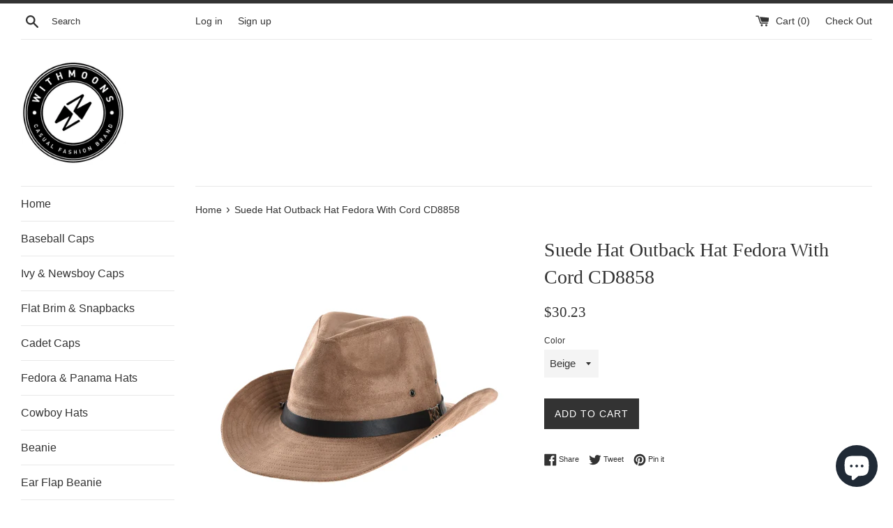

--- FILE ---
content_type: text/html; charset=utf-8
request_url: https://www.withmoons.com/products/cd8858beige
body_size: 30336
content:
<!doctype html>
<!--[if IE 9]> <html class="ie9 supports-no-js" lang="en"> <![endif]-->
<!--[if (gt IE 9)|!(IE)]><!--> <html class="supports-no-js" lang="en"> <!--<![endif]-->
<head>
  <meta charset="utf-8">
  <meta http-equiv="X-UA-Compatible" content="IE=edge,chrome=1">
  <meta name="viewport" content="width=device-width,initial-scale=1">
  <meta name="theme-color" content="">
  <link rel="canonical" href="https://www.withmoons.com/products/cd8858beige">

  

  <title>
  Suede Hat Outback Hat Fedora With Cord &ndash; WITHMOONS
  </title>

  
    <meta name="description" content="One size (56~58cm, 21.8~22.5inch) / Adjustable chin cord with ripstop / Suede fabric and nicely finished / Dry cleaning preferred / 100% Polyester">
  

  <!-- /snippets/social-meta-tags.liquid -->




<meta property="og:site_name" content="WITHMOONS">
<meta property="og:url" content="https://www.withmoons.com/products/cd8858beige">
<meta property="og:title" content="Suede Hat Outback Hat Fedora With Cord CD8858">
<meta property="og:type" content="product">
<meta property="og:description" content="One size (56~58cm, 21.8~22.5inch) / Adjustable chin cord with ripstop / Suede fabric and nicely finished / Dry cleaning preferred / 100% Polyester">

  <meta property="og:price:amount" content="30.23">
  <meta property="og:price:currency" content="USD">

<meta property="og:image" content="http://www.withmoons.com/cdn/shop/files/CD8858Beige_1_36ce4428-f5fb-44be-b29e-d3c4daaf43ce_1200x1200.jpg?v=1736839853"><meta property="og:image" content="http://www.withmoons.com/cdn/shop/files/CD8858Beige_2_8207b761-4e88-439e-b240-5d6960122a8b_1200x1200.jpg?v=1736839853"><meta property="og:image" content="http://www.withmoons.com/cdn/shop/files/CD8858Beige_3_5ea1f634-f241-408a-a070-4b5d92a15c4a_1200x1200.jpg?v=1736839853">
<meta property="og:image:secure_url" content="https://www.withmoons.com/cdn/shop/files/CD8858Beige_1_36ce4428-f5fb-44be-b29e-d3c4daaf43ce_1200x1200.jpg?v=1736839853"><meta property="og:image:secure_url" content="https://www.withmoons.com/cdn/shop/files/CD8858Beige_2_8207b761-4e88-439e-b240-5d6960122a8b_1200x1200.jpg?v=1736839853"><meta property="og:image:secure_url" content="https://www.withmoons.com/cdn/shop/files/CD8858Beige_3_5ea1f634-f241-408a-a070-4b5d92a15c4a_1200x1200.jpg?v=1736839853">


<meta name="twitter:card" content="summary_large_image">
<meta name="twitter:title" content="Suede Hat Outback Hat Fedora With Cord CD8858">
<meta name="twitter:description" content="One size (56~58cm, 21.8~22.5inch) / Adjustable chin cord with ripstop / Suede fabric and nicely finished / Dry cleaning preferred / 100% Polyester">


  <script>
    document.documentElement.className = document.documentElement.className.replace('supports-no-js', 'supports-js');

    var theme = {
      mapStrings: {
        addressError: "Error looking up that address",
        addressNoResults: "No results for that address",
        addressQueryLimit: "You have exceeded the Google API usage limit. Consider upgrading to a \u003ca href=\"https:\/\/developers.google.com\/maps\/premium\/usage-limits\"\u003ePremium Plan\u003c\/a\u003e.",
        authError: "There was a problem authenticating your Google Maps account."
      }
    }
  </script>

  <link href="//www.withmoons.com/cdn/shop/t/2/assets/theme.scss.css?v=25752789747908000151697925244" rel="stylesheet" type="text/css" media="all" />

  <!-- Google Fonts -->
  
  

  <script>window.performance && window.performance.mark && window.performance.mark('shopify.content_for_header.start');</script><meta name="google-site-verification" content="b9No6TzFiEK4kv3_LoE0MHVX8lYz30B4LKdY0v4w32s">
<meta id="shopify-digital-wallet" name="shopify-digital-wallet" content="/8746500154/digital_wallets/dialog">
<meta name="shopify-checkout-api-token" content="9cd7f3e65c107ab971954ce7e162241b">
<meta id="in-context-paypal-metadata" data-shop-id="8746500154" data-venmo-supported="false" data-environment="production" data-locale="en_US" data-paypal-v4="true" data-currency="USD">
<link rel="alternate" type="application/json+oembed" href="https://www.withmoons.com/products/cd8858beige.oembed">
<script async="async" src="/checkouts/internal/preloads.js?locale=en-US"></script>
<link rel="preconnect" href="https://shop.app" crossorigin="anonymous">
<script async="async" src="https://shop.app/checkouts/internal/preloads.js?locale=en-US&shop_id=8746500154" crossorigin="anonymous"></script>
<script id="apple-pay-shop-capabilities" type="application/json">{"shopId":8746500154,"countryCode":"US","currencyCode":"USD","merchantCapabilities":["supports3DS"],"merchantId":"gid:\/\/shopify\/Shop\/8746500154","merchantName":"WITHMOONS","requiredBillingContactFields":["postalAddress","email","phone"],"requiredShippingContactFields":["postalAddress","email","phone"],"shippingType":"shipping","supportedNetworks":["visa","masterCard","amex","discover","elo","jcb"],"total":{"type":"pending","label":"WITHMOONS","amount":"1.00"},"shopifyPaymentsEnabled":true,"supportsSubscriptions":true}</script>
<script id="shopify-features" type="application/json">{"accessToken":"9cd7f3e65c107ab971954ce7e162241b","betas":["rich-media-storefront-analytics"],"domain":"www.withmoons.com","predictiveSearch":true,"shopId":8746500154,"locale":"en"}</script>
<script>var Shopify = Shopify || {};
Shopify.shop = "withmoons.myshopify.com";
Shopify.locale = "en";
Shopify.currency = {"active":"USD","rate":"1.0"};
Shopify.country = "US";
Shopify.theme = {"name":"Simple","id":32668450874,"schema_name":"Simple","schema_version":"4.3.0","theme_store_id":578,"role":"main"};
Shopify.theme.handle = "null";
Shopify.theme.style = {"id":null,"handle":null};
Shopify.cdnHost = "www.withmoons.com/cdn";
Shopify.routes = Shopify.routes || {};
Shopify.routes.root = "/";</script>
<script type="module">!function(o){(o.Shopify=o.Shopify||{}).modules=!0}(window);</script>
<script>!function(o){function n(){var o=[];function n(){o.push(Array.prototype.slice.apply(arguments))}return n.q=o,n}var t=o.Shopify=o.Shopify||{};t.loadFeatures=n(),t.autoloadFeatures=n()}(window);</script>
<script>
  window.ShopifyPay = window.ShopifyPay || {};
  window.ShopifyPay.apiHost = "shop.app\/pay";
  window.ShopifyPay.redirectState = null;
</script>
<script id="shop-js-analytics" type="application/json">{"pageType":"product"}</script>
<script defer="defer" async type="module" src="//www.withmoons.com/cdn/shopifycloud/shop-js/modules/v2/client.init-shop-cart-sync_WVOgQShq.en.esm.js"></script>
<script defer="defer" async type="module" src="//www.withmoons.com/cdn/shopifycloud/shop-js/modules/v2/chunk.common_C_13GLB1.esm.js"></script>
<script defer="defer" async type="module" src="//www.withmoons.com/cdn/shopifycloud/shop-js/modules/v2/chunk.modal_CLfMGd0m.esm.js"></script>
<script type="module">
  await import("//www.withmoons.com/cdn/shopifycloud/shop-js/modules/v2/client.init-shop-cart-sync_WVOgQShq.en.esm.js");
await import("//www.withmoons.com/cdn/shopifycloud/shop-js/modules/v2/chunk.common_C_13GLB1.esm.js");
await import("//www.withmoons.com/cdn/shopifycloud/shop-js/modules/v2/chunk.modal_CLfMGd0m.esm.js");

  window.Shopify.SignInWithShop?.initShopCartSync?.({"fedCMEnabled":true,"windoidEnabled":true});

</script>
<script>
  window.Shopify = window.Shopify || {};
  if (!window.Shopify.featureAssets) window.Shopify.featureAssets = {};
  window.Shopify.featureAssets['shop-js'] = {"shop-cart-sync":["modules/v2/client.shop-cart-sync_DuR37GeY.en.esm.js","modules/v2/chunk.common_C_13GLB1.esm.js","modules/v2/chunk.modal_CLfMGd0m.esm.js"],"init-fed-cm":["modules/v2/client.init-fed-cm_BucUoe6W.en.esm.js","modules/v2/chunk.common_C_13GLB1.esm.js","modules/v2/chunk.modal_CLfMGd0m.esm.js"],"shop-toast-manager":["modules/v2/client.shop-toast-manager_B0JfrpKj.en.esm.js","modules/v2/chunk.common_C_13GLB1.esm.js","modules/v2/chunk.modal_CLfMGd0m.esm.js"],"init-shop-cart-sync":["modules/v2/client.init-shop-cart-sync_WVOgQShq.en.esm.js","modules/v2/chunk.common_C_13GLB1.esm.js","modules/v2/chunk.modal_CLfMGd0m.esm.js"],"shop-button":["modules/v2/client.shop-button_B_U3bv27.en.esm.js","modules/v2/chunk.common_C_13GLB1.esm.js","modules/v2/chunk.modal_CLfMGd0m.esm.js"],"init-windoid":["modules/v2/client.init-windoid_DuP9q_di.en.esm.js","modules/v2/chunk.common_C_13GLB1.esm.js","modules/v2/chunk.modal_CLfMGd0m.esm.js"],"shop-cash-offers":["modules/v2/client.shop-cash-offers_BmULhtno.en.esm.js","modules/v2/chunk.common_C_13GLB1.esm.js","modules/v2/chunk.modal_CLfMGd0m.esm.js"],"pay-button":["modules/v2/client.pay-button_CrPSEbOK.en.esm.js","modules/v2/chunk.common_C_13GLB1.esm.js","modules/v2/chunk.modal_CLfMGd0m.esm.js"],"init-customer-accounts":["modules/v2/client.init-customer-accounts_jNk9cPYQ.en.esm.js","modules/v2/client.shop-login-button_DJ5ldayH.en.esm.js","modules/v2/chunk.common_C_13GLB1.esm.js","modules/v2/chunk.modal_CLfMGd0m.esm.js"],"avatar":["modules/v2/client.avatar_BTnouDA3.en.esm.js"],"checkout-modal":["modules/v2/client.checkout-modal_pBPyh9w8.en.esm.js","modules/v2/chunk.common_C_13GLB1.esm.js","modules/v2/chunk.modal_CLfMGd0m.esm.js"],"init-shop-for-new-customer-accounts":["modules/v2/client.init-shop-for-new-customer-accounts_BUoCy7a5.en.esm.js","modules/v2/client.shop-login-button_DJ5ldayH.en.esm.js","modules/v2/chunk.common_C_13GLB1.esm.js","modules/v2/chunk.modal_CLfMGd0m.esm.js"],"init-customer-accounts-sign-up":["modules/v2/client.init-customer-accounts-sign-up_CnczCz9H.en.esm.js","modules/v2/client.shop-login-button_DJ5ldayH.en.esm.js","modules/v2/chunk.common_C_13GLB1.esm.js","modules/v2/chunk.modal_CLfMGd0m.esm.js"],"init-shop-email-lookup-coordinator":["modules/v2/client.init-shop-email-lookup-coordinator_CzjY5t9o.en.esm.js","modules/v2/chunk.common_C_13GLB1.esm.js","modules/v2/chunk.modal_CLfMGd0m.esm.js"],"shop-follow-button":["modules/v2/client.shop-follow-button_CsYC63q7.en.esm.js","modules/v2/chunk.common_C_13GLB1.esm.js","modules/v2/chunk.modal_CLfMGd0m.esm.js"],"shop-login-button":["modules/v2/client.shop-login-button_DJ5ldayH.en.esm.js","modules/v2/chunk.common_C_13GLB1.esm.js","modules/v2/chunk.modal_CLfMGd0m.esm.js"],"shop-login":["modules/v2/client.shop-login_B9ccPdmx.en.esm.js","modules/v2/chunk.common_C_13GLB1.esm.js","modules/v2/chunk.modal_CLfMGd0m.esm.js"],"lead-capture":["modules/v2/client.lead-capture_D0K_KgYb.en.esm.js","modules/v2/chunk.common_C_13GLB1.esm.js","modules/v2/chunk.modal_CLfMGd0m.esm.js"],"payment-terms":["modules/v2/client.payment-terms_BWmiNN46.en.esm.js","modules/v2/chunk.common_C_13GLB1.esm.js","modules/v2/chunk.modal_CLfMGd0m.esm.js"]};
</script>
<script id="__st">var __st={"a":8746500154,"offset":-28800,"reqid":"85cb2818-5e34-472a-b607-f7419df177b6-1769693080","pageurl":"www.withmoons.com\/products\/cd8858beige","u":"534b23ba8de8","p":"product","rtyp":"product","rid":2486597156922};</script>
<script>window.ShopifyPaypalV4VisibilityTracking = true;</script>
<script id="captcha-bootstrap">!function(){'use strict';const t='contact',e='account',n='new_comment',o=[[t,t],['blogs',n],['comments',n],[t,'customer']],c=[[e,'customer_login'],[e,'guest_login'],[e,'recover_customer_password'],[e,'create_customer']],r=t=>t.map((([t,e])=>`form[action*='/${t}']:not([data-nocaptcha='true']) input[name='form_type'][value='${e}']`)).join(','),a=t=>()=>t?[...document.querySelectorAll(t)].map((t=>t.form)):[];function s(){const t=[...o],e=r(t);return a(e)}const i='password',u='form_key',d=['recaptcha-v3-token','g-recaptcha-response','h-captcha-response',i],f=()=>{try{return window.sessionStorage}catch{return}},m='__shopify_v',_=t=>t.elements[u];function p(t,e,n=!1){try{const o=window.sessionStorage,c=JSON.parse(o.getItem(e)),{data:r}=function(t){const{data:e,action:n}=t;return t[m]||n?{data:e,action:n}:{data:t,action:n}}(c);for(const[e,n]of Object.entries(r))t.elements[e]&&(t.elements[e].value=n);n&&o.removeItem(e)}catch(o){console.error('form repopulation failed',{error:o})}}const l='form_type',E='cptcha';function T(t){t.dataset[E]=!0}const w=window,h=w.document,L='Shopify',v='ce_forms',y='captcha';let A=!1;((t,e)=>{const n=(g='f06e6c50-85a8-45c8-87d0-21a2b65856fe',I='https://cdn.shopify.com/shopifycloud/storefront-forms-hcaptcha/ce_storefront_forms_captcha_hcaptcha.v1.5.2.iife.js',D={infoText:'Protected by hCaptcha',privacyText:'Privacy',termsText:'Terms'},(t,e,n)=>{const o=w[L][v],c=o.bindForm;if(c)return c(t,g,e,D).then(n);var r;o.q.push([[t,g,e,D],n]),r=I,A||(h.body.append(Object.assign(h.createElement('script'),{id:'captcha-provider',async:!0,src:r})),A=!0)});var g,I,D;w[L]=w[L]||{},w[L][v]=w[L][v]||{},w[L][v].q=[],w[L][y]=w[L][y]||{},w[L][y].protect=function(t,e){n(t,void 0,e),T(t)},Object.freeze(w[L][y]),function(t,e,n,w,h,L){const[v,y,A,g]=function(t,e,n){const i=e?o:[],u=t?c:[],d=[...i,...u],f=r(d),m=r(i),_=r(d.filter((([t,e])=>n.includes(e))));return[a(f),a(m),a(_),s()]}(w,h,L),I=t=>{const e=t.target;return e instanceof HTMLFormElement?e:e&&e.form},D=t=>v().includes(t);t.addEventListener('submit',(t=>{const e=I(t);if(!e)return;const n=D(e)&&!e.dataset.hcaptchaBound&&!e.dataset.recaptchaBound,o=_(e),c=g().includes(e)&&(!o||!o.value);(n||c)&&t.preventDefault(),c&&!n&&(function(t){try{if(!f())return;!function(t){const e=f();if(!e)return;const n=_(t);if(!n)return;const o=n.value;o&&e.removeItem(o)}(t);const e=Array.from(Array(32),(()=>Math.random().toString(36)[2])).join('');!function(t,e){_(t)||t.append(Object.assign(document.createElement('input'),{type:'hidden',name:u})),t.elements[u].value=e}(t,e),function(t,e){const n=f();if(!n)return;const o=[...t.querySelectorAll(`input[type='${i}']`)].map((({name:t})=>t)),c=[...d,...o],r={};for(const[a,s]of new FormData(t).entries())c.includes(a)||(r[a]=s);n.setItem(e,JSON.stringify({[m]:1,action:t.action,data:r}))}(t,e)}catch(e){console.error('failed to persist form',e)}}(e),e.submit())}));const S=(t,e)=>{t&&!t.dataset[E]&&(n(t,e.some((e=>e===t))),T(t))};for(const o of['focusin','change'])t.addEventListener(o,(t=>{const e=I(t);D(e)&&S(e,y())}));const B=e.get('form_key'),M=e.get(l),P=B&&M;t.addEventListener('DOMContentLoaded',(()=>{const t=y();if(P)for(const e of t)e.elements[l].value===M&&p(e,B);[...new Set([...A(),...v().filter((t=>'true'===t.dataset.shopifyCaptcha))])].forEach((e=>S(e,t)))}))}(h,new URLSearchParams(w.location.search),n,t,e,['guest_login'])})(!0,!0)}();</script>
<script integrity="sha256-4kQ18oKyAcykRKYeNunJcIwy7WH5gtpwJnB7kiuLZ1E=" data-source-attribution="shopify.loadfeatures" defer="defer" src="//www.withmoons.com/cdn/shopifycloud/storefront/assets/storefront/load_feature-a0a9edcb.js" crossorigin="anonymous"></script>
<script crossorigin="anonymous" defer="defer" src="//www.withmoons.com/cdn/shopifycloud/storefront/assets/shopify_pay/storefront-65b4c6d7.js?v=20250812"></script>
<script data-source-attribution="shopify.dynamic_checkout.dynamic.init">var Shopify=Shopify||{};Shopify.PaymentButton=Shopify.PaymentButton||{isStorefrontPortableWallets:!0,init:function(){window.Shopify.PaymentButton.init=function(){};var t=document.createElement("script");t.src="https://www.withmoons.com/cdn/shopifycloud/portable-wallets/latest/portable-wallets.en.js",t.type="module",document.head.appendChild(t)}};
</script>
<script data-source-attribution="shopify.dynamic_checkout.buyer_consent">
  function portableWalletsHideBuyerConsent(e){var t=document.getElementById("shopify-buyer-consent"),n=document.getElementById("shopify-subscription-policy-button");t&&n&&(t.classList.add("hidden"),t.setAttribute("aria-hidden","true"),n.removeEventListener("click",e))}function portableWalletsShowBuyerConsent(e){var t=document.getElementById("shopify-buyer-consent"),n=document.getElementById("shopify-subscription-policy-button");t&&n&&(t.classList.remove("hidden"),t.removeAttribute("aria-hidden"),n.addEventListener("click",e))}window.Shopify?.PaymentButton&&(window.Shopify.PaymentButton.hideBuyerConsent=portableWalletsHideBuyerConsent,window.Shopify.PaymentButton.showBuyerConsent=portableWalletsShowBuyerConsent);
</script>
<script data-source-attribution="shopify.dynamic_checkout.cart.bootstrap">document.addEventListener("DOMContentLoaded",(function(){function t(){return document.querySelector("shopify-accelerated-checkout-cart, shopify-accelerated-checkout")}if(t())Shopify.PaymentButton.init();else{new MutationObserver((function(e,n){t()&&(Shopify.PaymentButton.init(),n.disconnect())})).observe(document.body,{childList:!0,subtree:!0})}}));
</script>
<link id="shopify-accelerated-checkout-styles" rel="stylesheet" media="screen" href="https://www.withmoons.com/cdn/shopifycloud/portable-wallets/latest/accelerated-checkout-backwards-compat.css" crossorigin="anonymous">
<style id="shopify-accelerated-checkout-cart">
        #shopify-buyer-consent {
  margin-top: 1em;
  display: inline-block;
  width: 100%;
}

#shopify-buyer-consent.hidden {
  display: none;
}

#shopify-subscription-policy-button {
  background: none;
  border: none;
  padding: 0;
  text-decoration: underline;
  font-size: inherit;
  cursor: pointer;
}

#shopify-subscription-policy-button::before {
  box-shadow: none;
}

      </style>

<script>window.performance && window.performance.mark && window.performance.mark('shopify.content_for_header.end');</script>

  <script src="//www.withmoons.com/cdn/shop/t/2/assets/jquery-1.11.0.min.js?v=32460426840832490021527123351" type="text/javascript"></script>
  <script src="//www.withmoons.com/cdn/shop/t/2/assets/modernizr.min.js?v=44044439420609591321527123352" type="text/javascript"></script>

  <!--[if (gt IE 9)|!(IE)]><!--><script src="//www.withmoons.com/cdn/shop/t/2/assets/lazysizes.min.js?v=71745035489482760341527123352" async="async"></script><!--<![endif]-->
  <!--[if lte IE 9]><script src="//www.withmoons.com/cdn/shop/t/2/assets/lazysizes.min.js?v=71745035489482760341527123352"></script><![endif]-->

  
<script src="https://cdn.shopify.com/extensions/e8878072-2f6b-4e89-8082-94b04320908d/inbox-1254/assets/inbox-chat-loader.js" type="text/javascript" defer="defer"></script>
<link href="https://monorail-edge.shopifysvc.com" rel="dns-prefetch">
<script>(function(){if ("sendBeacon" in navigator && "performance" in window) {try {var session_token_from_headers = performance.getEntriesByType('navigation')[0].serverTiming.find(x => x.name == '_s').description;} catch {var session_token_from_headers = undefined;}var session_cookie_matches = document.cookie.match(/_shopify_s=([^;]*)/);var session_token_from_cookie = session_cookie_matches && session_cookie_matches.length === 2 ? session_cookie_matches[1] : "";var session_token = session_token_from_headers || session_token_from_cookie || "";function handle_abandonment_event(e) {var entries = performance.getEntries().filter(function(entry) {return /monorail-edge.shopifysvc.com/.test(entry.name);});if (!window.abandonment_tracked && entries.length === 0) {window.abandonment_tracked = true;var currentMs = Date.now();var navigation_start = performance.timing.navigationStart;var payload = {shop_id: 8746500154,url: window.location.href,navigation_start,duration: currentMs - navigation_start,session_token,page_type: "product"};window.navigator.sendBeacon("https://monorail-edge.shopifysvc.com/v1/produce", JSON.stringify({schema_id: "online_store_buyer_site_abandonment/1.1",payload: payload,metadata: {event_created_at_ms: currentMs,event_sent_at_ms: currentMs}}));}}window.addEventListener('pagehide', handle_abandonment_event);}}());</script>
<script id="web-pixels-manager-setup">(function e(e,d,r,n,o){if(void 0===o&&(o={}),!Boolean(null===(a=null===(i=window.Shopify)||void 0===i?void 0:i.analytics)||void 0===a?void 0:a.replayQueue)){var i,a;window.Shopify=window.Shopify||{};var t=window.Shopify;t.analytics=t.analytics||{};var s=t.analytics;s.replayQueue=[],s.publish=function(e,d,r){return s.replayQueue.push([e,d,r]),!0};try{self.performance.mark("wpm:start")}catch(e){}var l=function(){var e={modern:/Edge?\/(1{2}[4-9]|1[2-9]\d|[2-9]\d{2}|\d{4,})\.\d+(\.\d+|)|Firefox\/(1{2}[4-9]|1[2-9]\d|[2-9]\d{2}|\d{4,})\.\d+(\.\d+|)|Chrom(ium|e)\/(9{2}|\d{3,})\.\d+(\.\d+|)|(Maci|X1{2}).+ Version\/(15\.\d+|(1[6-9]|[2-9]\d|\d{3,})\.\d+)([,.]\d+|)( \(\w+\)|)( Mobile\/\w+|) Safari\/|Chrome.+OPR\/(9{2}|\d{3,})\.\d+\.\d+|(CPU[ +]OS|iPhone[ +]OS|CPU[ +]iPhone|CPU IPhone OS|CPU iPad OS)[ +]+(15[._]\d+|(1[6-9]|[2-9]\d|\d{3,})[._]\d+)([._]\d+|)|Android:?[ /-](13[3-9]|1[4-9]\d|[2-9]\d{2}|\d{4,})(\.\d+|)(\.\d+|)|Android.+Firefox\/(13[5-9]|1[4-9]\d|[2-9]\d{2}|\d{4,})\.\d+(\.\d+|)|Android.+Chrom(ium|e)\/(13[3-9]|1[4-9]\d|[2-9]\d{2}|\d{4,})\.\d+(\.\d+|)|SamsungBrowser\/([2-9]\d|\d{3,})\.\d+/,legacy:/Edge?\/(1[6-9]|[2-9]\d|\d{3,})\.\d+(\.\d+|)|Firefox\/(5[4-9]|[6-9]\d|\d{3,})\.\d+(\.\d+|)|Chrom(ium|e)\/(5[1-9]|[6-9]\d|\d{3,})\.\d+(\.\d+|)([\d.]+$|.*Safari\/(?![\d.]+ Edge\/[\d.]+$))|(Maci|X1{2}).+ Version\/(10\.\d+|(1[1-9]|[2-9]\d|\d{3,})\.\d+)([,.]\d+|)( \(\w+\)|)( Mobile\/\w+|) Safari\/|Chrome.+OPR\/(3[89]|[4-9]\d|\d{3,})\.\d+\.\d+|(CPU[ +]OS|iPhone[ +]OS|CPU[ +]iPhone|CPU IPhone OS|CPU iPad OS)[ +]+(10[._]\d+|(1[1-9]|[2-9]\d|\d{3,})[._]\d+)([._]\d+|)|Android:?[ /-](13[3-9]|1[4-9]\d|[2-9]\d{2}|\d{4,})(\.\d+|)(\.\d+|)|Mobile Safari.+OPR\/([89]\d|\d{3,})\.\d+\.\d+|Android.+Firefox\/(13[5-9]|1[4-9]\d|[2-9]\d{2}|\d{4,})\.\d+(\.\d+|)|Android.+Chrom(ium|e)\/(13[3-9]|1[4-9]\d|[2-9]\d{2}|\d{4,})\.\d+(\.\d+|)|Android.+(UC? ?Browser|UCWEB|U3)[ /]?(15\.([5-9]|\d{2,})|(1[6-9]|[2-9]\d|\d{3,})\.\d+)\.\d+|SamsungBrowser\/(5\.\d+|([6-9]|\d{2,})\.\d+)|Android.+MQ{2}Browser\/(14(\.(9|\d{2,})|)|(1[5-9]|[2-9]\d|\d{3,})(\.\d+|))(\.\d+|)|K[Aa][Ii]OS\/(3\.\d+|([4-9]|\d{2,})\.\d+)(\.\d+|)/},d=e.modern,r=e.legacy,n=navigator.userAgent;return n.match(d)?"modern":n.match(r)?"legacy":"unknown"}(),u="modern"===l?"modern":"legacy",c=(null!=n?n:{modern:"",legacy:""})[u],f=function(e){return[e.baseUrl,"/wpm","/b",e.hashVersion,"modern"===e.buildTarget?"m":"l",".js"].join("")}({baseUrl:d,hashVersion:r,buildTarget:u}),m=function(e){var d=e.version,r=e.bundleTarget,n=e.surface,o=e.pageUrl,i=e.monorailEndpoint;return{emit:function(e){var a=e.status,t=e.errorMsg,s=(new Date).getTime(),l=JSON.stringify({metadata:{event_sent_at_ms:s},events:[{schema_id:"web_pixels_manager_load/3.1",payload:{version:d,bundle_target:r,page_url:o,status:a,surface:n,error_msg:t},metadata:{event_created_at_ms:s}}]});if(!i)return console&&console.warn&&console.warn("[Web Pixels Manager] No Monorail endpoint provided, skipping logging."),!1;try{return self.navigator.sendBeacon.bind(self.navigator)(i,l)}catch(e){}var u=new XMLHttpRequest;try{return u.open("POST",i,!0),u.setRequestHeader("Content-Type","text/plain"),u.send(l),!0}catch(e){return console&&console.warn&&console.warn("[Web Pixels Manager] Got an unhandled error while logging to Monorail."),!1}}}}({version:r,bundleTarget:l,surface:e.surface,pageUrl:self.location.href,monorailEndpoint:e.monorailEndpoint});try{o.browserTarget=l,function(e){var d=e.src,r=e.async,n=void 0===r||r,o=e.onload,i=e.onerror,a=e.sri,t=e.scriptDataAttributes,s=void 0===t?{}:t,l=document.createElement("script"),u=document.querySelector("head"),c=document.querySelector("body");if(l.async=n,l.src=d,a&&(l.integrity=a,l.crossOrigin="anonymous"),s)for(var f in s)if(Object.prototype.hasOwnProperty.call(s,f))try{l.dataset[f]=s[f]}catch(e){}if(o&&l.addEventListener("load",o),i&&l.addEventListener("error",i),u)u.appendChild(l);else{if(!c)throw new Error("Did not find a head or body element to append the script");c.appendChild(l)}}({src:f,async:!0,onload:function(){if(!function(){var e,d;return Boolean(null===(d=null===(e=window.Shopify)||void 0===e?void 0:e.analytics)||void 0===d?void 0:d.initialized)}()){var d=window.webPixelsManager.init(e)||void 0;if(d){var r=window.Shopify.analytics;r.replayQueue.forEach((function(e){var r=e[0],n=e[1],o=e[2];d.publishCustomEvent(r,n,o)})),r.replayQueue=[],r.publish=d.publishCustomEvent,r.visitor=d.visitor,r.initialized=!0}}},onerror:function(){return m.emit({status:"failed",errorMsg:"".concat(f," has failed to load")})},sri:function(e){var d=/^sha384-[A-Za-z0-9+/=]+$/;return"string"==typeof e&&d.test(e)}(c)?c:"",scriptDataAttributes:o}),m.emit({status:"loading"})}catch(e){m.emit({status:"failed",errorMsg:(null==e?void 0:e.message)||"Unknown error"})}}})({shopId: 8746500154,storefrontBaseUrl: "https://www.withmoons.com",extensionsBaseUrl: "https://extensions.shopifycdn.com/cdn/shopifycloud/web-pixels-manager",monorailEndpoint: "https://monorail-edge.shopifysvc.com/unstable/produce_batch",surface: "storefront-renderer",enabledBetaFlags: ["2dca8a86"],webPixelsConfigList: [{"id":"457146451","configuration":"{\"config\":\"{\\\"pixel_id\\\":\\\"AW-739355417\\\",\\\"target_country\\\":\\\"US\\\",\\\"gtag_events\\\":[{\\\"type\\\":\\\"page_view\\\",\\\"action_label\\\":\\\"AW-739355417\\\/zXZZCKqEj6ABEJnWxuAC\\\"},{\\\"type\\\":\\\"purchase\\\",\\\"action_label\\\":\\\"AW-739355417\\\/Jte5CK2Ej6ABEJnWxuAC\\\"},{\\\"type\\\":\\\"view_item\\\",\\\"action_label\\\":\\\"AW-739355417\\\/ZXUHCLCEj6ABEJnWxuAC\\\"},{\\\"type\\\":\\\"add_to_cart\\\",\\\"action_label\\\":\\\"AW-739355417\\\/Z9fECLOEj6ABEJnWxuAC\\\"},{\\\"type\\\":\\\"begin_checkout\\\",\\\"action_label\\\":\\\"AW-739355417\\\/hLQqCLaEj6ABEJnWxuAC\\\"},{\\\"type\\\":\\\"search\\\",\\\"action_label\\\":\\\"AW-739355417\\\/Q_iVCLmEj6ABEJnWxuAC\\\"},{\\\"type\\\":\\\"add_payment_info\\\",\\\"action_label\\\":\\\"AW-739355417\\\/1TdXCLyEj6ABEJnWxuAC\\\"}],\\\"enable_monitoring_mode\\\":false}\"}","eventPayloadVersion":"v1","runtimeContext":"OPEN","scriptVersion":"b2a88bafab3e21179ed38636efcd8a93","type":"APP","apiClientId":1780363,"privacyPurposes":[],"dataSharingAdjustments":{"protectedCustomerApprovalScopes":["read_customer_address","read_customer_email","read_customer_name","read_customer_personal_data","read_customer_phone"]}},{"id":"174096467","configuration":"{\"pixel_id\":\"2416023238630327\",\"pixel_type\":\"facebook_pixel\",\"metaapp_system_user_token\":\"-\"}","eventPayloadVersion":"v1","runtimeContext":"OPEN","scriptVersion":"ca16bc87fe92b6042fbaa3acc2fbdaa6","type":"APP","apiClientId":2329312,"privacyPurposes":["ANALYTICS","MARKETING","SALE_OF_DATA"],"dataSharingAdjustments":{"protectedCustomerApprovalScopes":["read_customer_address","read_customer_email","read_customer_name","read_customer_personal_data","read_customer_phone"]}},{"id":"56000595","configuration":"{\"tagID\":\"2612801524133\"}","eventPayloadVersion":"v1","runtimeContext":"STRICT","scriptVersion":"18031546ee651571ed29edbe71a3550b","type":"APP","apiClientId":3009811,"privacyPurposes":["ANALYTICS","MARKETING","SALE_OF_DATA"],"dataSharingAdjustments":{"protectedCustomerApprovalScopes":["read_customer_address","read_customer_email","read_customer_name","read_customer_personal_data","read_customer_phone"]}},{"id":"44302419","eventPayloadVersion":"v1","runtimeContext":"LAX","scriptVersion":"1","type":"CUSTOM","privacyPurposes":["MARKETING"],"name":"Meta pixel (migrated)"},{"id":"73302099","eventPayloadVersion":"v1","runtimeContext":"LAX","scriptVersion":"1","type":"CUSTOM","privacyPurposes":["ANALYTICS"],"name":"Google Analytics tag (migrated)"},{"id":"shopify-app-pixel","configuration":"{}","eventPayloadVersion":"v1","runtimeContext":"STRICT","scriptVersion":"0450","apiClientId":"shopify-pixel","type":"APP","privacyPurposes":["ANALYTICS","MARKETING"]},{"id":"shopify-custom-pixel","eventPayloadVersion":"v1","runtimeContext":"LAX","scriptVersion":"0450","apiClientId":"shopify-pixel","type":"CUSTOM","privacyPurposes":["ANALYTICS","MARKETING"]}],isMerchantRequest: false,initData: {"shop":{"name":"WITHMOONS","paymentSettings":{"currencyCode":"USD"},"myshopifyDomain":"withmoons.myshopify.com","countryCode":"US","storefrontUrl":"https:\/\/www.withmoons.com"},"customer":null,"cart":null,"checkout":null,"productVariants":[{"price":{"amount":30.23,"currencyCode":"USD"},"product":{"title":"Suede Hat Outback Hat Fedora With Cord CD8858","vendor":"WITHMOONS","id":"2486597156922","untranslatedTitle":"Suede Hat Outback Hat Fedora With Cord CD8858","url":"\/products\/cd8858beige","type":"cowboy-hats"},"id":"23533444464698","image":{"src":"\/\/www.withmoons.com\/cdn\/shop\/files\/CD8858Beige_1_36ce4428-f5fb-44be-b29e-d3c4daaf43ce.jpg?v=1736839853"},"sku":"CD8858Beige","title":"Beige","untranslatedTitle":"Beige"},{"price":{"amount":30.23,"currencyCode":"USD"},"product":{"title":"Suede Hat Outback Hat Fedora With Cord CD8858","vendor":"WITHMOONS","id":"2486597156922","untranslatedTitle":"Suede Hat Outback Hat Fedora With Cord CD8858","url":"\/products\/cd8858beige","type":"cowboy-hats"},"id":"23533444497466","image":{"src":"\/\/www.withmoons.com\/cdn\/shop\/files\/CD8858Beige_1_36ce4428-f5fb-44be-b29e-d3c4daaf43ce.jpg?v=1736839853"},"sku":"CD8858Black","title":"Black","untranslatedTitle":"Black"},{"price":{"amount":30.23,"currencyCode":"USD"},"product":{"title":"Suede Hat Outback Hat Fedora With Cord CD8858","vendor":"WITHMOONS","id":"2486597156922","untranslatedTitle":"Suede Hat Outback Hat Fedora With Cord CD8858","url":"\/products\/cd8858beige","type":"cowboy-hats"},"id":"23533444530234","image":{"src":"\/\/www.withmoons.com\/cdn\/shop\/files\/CD8858Beige_1_36ce4428-f5fb-44be-b29e-d3c4daaf43ce.jpg?v=1736839853"},"sku":"CD8858Brown","title":"Brown","untranslatedTitle":"Brown"},{"price":{"amount":30.23,"currencyCode":"USD"},"product":{"title":"Suede Hat Outback Hat Fedora With Cord CD8858","vendor":"WITHMOONS","id":"2486597156922","untranslatedTitle":"Suede Hat Outback Hat Fedora With Cord CD8858","url":"\/products\/cd8858beige","type":"cowboy-hats"},"id":"23533444563002","image":{"src":"\/\/www.withmoons.com\/cdn\/shop\/files\/CD8858Beige_1_36ce4428-f5fb-44be-b29e-d3c4daaf43ce.jpg?v=1736839853"},"sku":"CD8858Green","title":"Green","untranslatedTitle":"Green"},{"price":{"amount":30.23,"currencyCode":"USD"},"product":{"title":"Suede Hat Outback Hat Fedora With Cord CD8858","vendor":"WITHMOONS","id":"2486597156922","untranslatedTitle":"Suede Hat Outback Hat Fedora With Cord CD8858","url":"\/products\/cd8858beige","type":"cowboy-hats"},"id":"23533444595770","image":{"src":"\/\/www.withmoons.com\/cdn\/shop\/files\/CD8858Beige_1_36ce4428-f5fb-44be-b29e-d3c4daaf43ce.jpg?v=1736839853"},"sku":"CD8858Navy","title":"Navy","untranslatedTitle":"Navy"}],"purchasingCompany":null},},"https://www.withmoons.com/cdn","1d2a099fw23dfb22ep557258f5m7a2edbae",{"modern":"","legacy":""},{"shopId":"8746500154","storefrontBaseUrl":"https:\/\/www.withmoons.com","extensionBaseUrl":"https:\/\/extensions.shopifycdn.com\/cdn\/shopifycloud\/web-pixels-manager","surface":"storefront-renderer","enabledBetaFlags":"[\"2dca8a86\"]","isMerchantRequest":"false","hashVersion":"1d2a099fw23dfb22ep557258f5m7a2edbae","publish":"custom","events":"[[\"page_viewed\",{}],[\"product_viewed\",{\"productVariant\":{\"price\":{\"amount\":30.23,\"currencyCode\":\"USD\"},\"product\":{\"title\":\"Suede Hat Outback Hat Fedora With Cord CD8858\",\"vendor\":\"WITHMOONS\",\"id\":\"2486597156922\",\"untranslatedTitle\":\"Suede Hat Outback Hat Fedora With Cord CD8858\",\"url\":\"\/products\/cd8858beige\",\"type\":\"cowboy-hats\"},\"id\":\"23533444464698\",\"image\":{\"src\":\"\/\/www.withmoons.com\/cdn\/shop\/files\/CD8858Beige_1_36ce4428-f5fb-44be-b29e-d3c4daaf43ce.jpg?v=1736839853\"},\"sku\":\"CD8858Beige\",\"title\":\"Beige\",\"untranslatedTitle\":\"Beige\"}}]]"});</script><script>
  window.ShopifyAnalytics = window.ShopifyAnalytics || {};
  window.ShopifyAnalytics.meta = window.ShopifyAnalytics.meta || {};
  window.ShopifyAnalytics.meta.currency = 'USD';
  var meta = {"product":{"id":2486597156922,"gid":"gid:\/\/shopify\/Product\/2486597156922","vendor":"WITHMOONS","type":"cowboy-hats","handle":"cd8858beige","variants":[{"id":23533444464698,"price":3023,"name":"Suede Hat Outback Hat Fedora With Cord CD8858 - Beige","public_title":"Beige","sku":"CD8858Beige"},{"id":23533444497466,"price":3023,"name":"Suede Hat Outback Hat Fedora With Cord CD8858 - Black","public_title":"Black","sku":"CD8858Black"},{"id":23533444530234,"price":3023,"name":"Suede Hat Outback Hat Fedora With Cord CD8858 - Brown","public_title":"Brown","sku":"CD8858Brown"},{"id":23533444563002,"price":3023,"name":"Suede Hat Outback Hat Fedora With Cord CD8858 - Green","public_title":"Green","sku":"CD8858Green"},{"id":23533444595770,"price":3023,"name":"Suede Hat Outback Hat Fedora With Cord CD8858 - Navy","public_title":"Navy","sku":"CD8858Navy"}],"remote":false},"page":{"pageType":"product","resourceType":"product","resourceId":2486597156922,"requestId":"85cb2818-5e34-472a-b607-f7419df177b6-1769693080"}};
  for (var attr in meta) {
    window.ShopifyAnalytics.meta[attr] = meta[attr];
  }
</script>
<script class="analytics">
  (function () {
    var customDocumentWrite = function(content) {
      var jquery = null;

      if (window.jQuery) {
        jquery = window.jQuery;
      } else if (window.Checkout && window.Checkout.$) {
        jquery = window.Checkout.$;
      }

      if (jquery) {
        jquery('body').append(content);
      }
    };

    var hasLoggedConversion = function(token) {
      if (token) {
        return document.cookie.indexOf('loggedConversion=' + token) !== -1;
      }
      return false;
    }

    var setCookieIfConversion = function(token) {
      if (token) {
        var twoMonthsFromNow = new Date(Date.now());
        twoMonthsFromNow.setMonth(twoMonthsFromNow.getMonth() + 2);

        document.cookie = 'loggedConversion=' + token + '; expires=' + twoMonthsFromNow;
      }
    }

    var trekkie = window.ShopifyAnalytics.lib = window.trekkie = window.trekkie || [];
    if (trekkie.integrations) {
      return;
    }
    trekkie.methods = [
      'identify',
      'page',
      'ready',
      'track',
      'trackForm',
      'trackLink'
    ];
    trekkie.factory = function(method) {
      return function() {
        var args = Array.prototype.slice.call(arguments);
        args.unshift(method);
        trekkie.push(args);
        return trekkie;
      };
    };
    for (var i = 0; i < trekkie.methods.length; i++) {
      var key = trekkie.methods[i];
      trekkie[key] = trekkie.factory(key);
    }
    trekkie.load = function(config) {
      trekkie.config = config || {};
      trekkie.config.initialDocumentCookie = document.cookie;
      var first = document.getElementsByTagName('script')[0];
      var script = document.createElement('script');
      script.type = 'text/javascript';
      script.onerror = function(e) {
        var scriptFallback = document.createElement('script');
        scriptFallback.type = 'text/javascript';
        scriptFallback.onerror = function(error) {
                var Monorail = {
      produce: function produce(monorailDomain, schemaId, payload) {
        var currentMs = new Date().getTime();
        var event = {
          schema_id: schemaId,
          payload: payload,
          metadata: {
            event_created_at_ms: currentMs,
            event_sent_at_ms: currentMs
          }
        };
        return Monorail.sendRequest("https://" + monorailDomain + "/v1/produce", JSON.stringify(event));
      },
      sendRequest: function sendRequest(endpointUrl, payload) {
        // Try the sendBeacon API
        if (window && window.navigator && typeof window.navigator.sendBeacon === 'function' && typeof window.Blob === 'function' && !Monorail.isIos12()) {
          var blobData = new window.Blob([payload], {
            type: 'text/plain'
          });

          if (window.navigator.sendBeacon(endpointUrl, blobData)) {
            return true;
          } // sendBeacon was not successful

        } // XHR beacon

        var xhr = new XMLHttpRequest();

        try {
          xhr.open('POST', endpointUrl);
          xhr.setRequestHeader('Content-Type', 'text/plain');
          xhr.send(payload);
        } catch (e) {
          console.log(e);
        }

        return false;
      },
      isIos12: function isIos12() {
        return window.navigator.userAgent.lastIndexOf('iPhone; CPU iPhone OS 12_') !== -1 || window.navigator.userAgent.lastIndexOf('iPad; CPU OS 12_') !== -1;
      }
    };
    Monorail.produce('monorail-edge.shopifysvc.com',
      'trekkie_storefront_load_errors/1.1',
      {shop_id: 8746500154,
      theme_id: 32668450874,
      app_name: "storefront",
      context_url: window.location.href,
      source_url: "//www.withmoons.com/cdn/s/trekkie.storefront.a804e9514e4efded663580eddd6991fcc12b5451.min.js"});

        };
        scriptFallback.async = true;
        scriptFallback.src = '//www.withmoons.com/cdn/s/trekkie.storefront.a804e9514e4efded663580eddd6991fcc12b5451.min.js';
        first.parentNode.insertBefore(scriptFallback, first);
      };
      script.async = true;
      script.src = '//www.withmoons.com/cdn/s/trekkie.storefront.a804e9514e4efded663580eddd6991fcc12b5451.min.js';
      first.parentNode.insertBefore(script, first);
    };
    trekkie.load(
      {"Trekkie":{"appName":"storefront","development":false,"defaultAttributes":{"shopId":8746500154,"isMerchantRequest":null,"themeId":32668450874,"themeCityHash":"17586640352151757328","contentLanguage":"en","currency":"USD","eventMetadataId":"f0b23535-1f2d-4d4e-a1ac-2f9b6d2084c5"},"isServerSideCookieWritingEnabled":true,"monorailRegion":"shop_domain","enabledBetaFlags":["65f19447","b5387b81"]},"Session Attribution":{},"S2S":{"facebookCapiEnabled":true,"source":"trekkie-storefront-renderer","apiClientId":580111}}
    );

    var loaded = false;
    trekkie.ready(function() {
      if (loaded) return;
      loaded = true;

      window.ShopifyAnalytics.lib = window.trekkie;

      var originalDocumentWrite = document.write;
      document.write = customDocumentWrite;
      try { window.ShopifyAnalytics.merchantGoogleAnalytics.call(this); } catch(error) {};
      document.write = originalDocumentWrite;

      window.ShopifyAnalytics.lib.page(null,{"pageType":"product","resourceType":"product","resourceId":2486597156922,"requestId":"85cb2818-5e34-472a-b607-f7419df177b6-1769693080","shopifyEmitted":true});

      var match = window.location.pathname.match(/checkouts\/(.+)\/(thank_you|post_purchase)/)
      var token = match? match[1]: undefined;
      if (!hasLoggedConversion(token)) {
        setCookieIfConversion(token);
        window.ShopifyAnalytics.lib.track("Viewed Product",{"currency":"USD","variantId":23533444464698,"productId":2486597156922,"productGid":"gid:\/\/shopify\/Product\/2486597156922","name":"Suede Hat Outback Hat Fedora With Cord CD8858 - Beige","price":"30.23","sku":"CD8858Beige","brand":"WITHMOONS","variant":"Beige","category":"cowboy-hats","nonInteraction":true,"remote":false},undefined,undefined,{"shopifyEmitted":true});
      window.ShopifyAnalytics.lib.track("monorail:\/\/trekkie_storefront_viewed_product\/1.1",{"currency":"USD","variantId":23533444464698,"productId":2486597156922,"productGid":"gid:\/\/shopify\/Product\/2486597156922","name":"Suede Hat Outback Hat Fedora With Cord CD8858 - Beige","price":"30.23","sku":"CD8858Beige","brand":"WITHMOONS","variant":"Beige","category":"cowboy-hats","nonInteraction":true,"remote":false,"referer":"https:\/\/www.withmoons.com\/products\/cd8858beige"});
      }
    });


        var eventsListenerScript = document.createElement('script');
        eventsListenerScript.async = true;
        eventsListenerScript.src = "//www.withmoons.com/cdn/shopifycloud/storefront/assets/shop_events_listener-3da45d37.js";
        document.getElementsByTagName('head')[0].appendChild(eventsListenerScript);

})();</script>
  <script>
  if (!window.ga || (window.ga && typeof window.ga !== 'function')) {
    window.ga = function ga() {
      (window.ga.q = window.ga.q || []).push(arguments);
      if (window.Shopify && window.Shopify.analytics && typeof window.Shopify.analytics.publish === 'function') {
        window.Shopify.analytics.publish("ga_stub_called", {}, {sendTo: "google_osp_migration"});
      }
      console.error("Shopify's Google Analytics stub called with:", Array.from(arguments), "\nSee https://help.shopify.com/manual/promoting-marketing/pixels/pixel-migration#google for more information.");
    };
    if (window.Shopify && window.Shopify.analytics && typeof window.Shopify.analytics.publish === 'function') {
      window.Shopify.analytics.publish("ga_stub_initialized", {}, {sendTo: "google_osp_migration"});
    }
  }
</script>
<script
  defer
  src="https://www.withmoons.com/cdn/shopifycloud/perf-kit/shopify-perf-kit-3.1.0.min.js"
  data-application="storefront-renderer"
  data-shop-id="8746500154"
  data-render-region="gcp-us-east1"
  data-page-type="product"
  data-theme-instance-id="32668450874"
  data-theme-name="Simple"
  data-theme-version="4.3.0"
  data-monorail-region="shop_domain"
  data-resource-timing-sampling-rate="10"
  data-shs="true"
  data-shs-beacon="true"
  data-shs-export-with-fetch="true"
  data-shs-logs-sample-rate="1"
  data-shs-beacon-endpoint="https://www.withmoons.com/api/collect"
></script>
</head>

<body id="suede-hat-outback-hat-fedora-with-cord" class="template-product">

  <a class="in-page-link visually-hidden skip-link" href="#MainContent">Skip to content</a>

  <div id="shopify-section-header" class="shopify-section">
  <div class="page-border"></div>





  <style>
    .site-header__logo {
      width: 150px;
    }
    #HeaderLogoWrapper {
      max-width: 150px !important;
    }
  </style>


<div class="site-wrapper">
  <div class="top-bar grid">

    <div class="grid__item medium-up--one-fifth small--one-half">
      <div class="top-bar__search">
        <a href="/search" class="medium-up--hide">
          <svg aria-hidden="true" focusable="false" role="presentation" class="icon icon-search" viewBox="0 0 20 20"><path fill="#444" d="M18.64 17.02l-5.31-5.31c.81-1.08 1.26-2.43 1.26-3.87C14.5 4.06 11.44 1 7.75 1S1 4.06 1 7.75s3.06 6.75 6.75 6.75c1.44 0 2.79-.45 3.87-1.26l5.31 5.31c.45.45 1.26.54 1.71.09.45-.36.45-1.17 0-1.62zM3.25 7.75c0-2.52 1.98-4.5 4.5-4.5s4.5 1.98 4.5 4.5-1.98 4.5-4.5 4.5-4.5-1.98-4.5-4.5z"/></svg>
        </a>
        <form action="/search" method="get" class="search-bar small--hide" role="search">
          
          <button type="submit" class="search-bar__submit">
            <svg aria-hidden="true" focusable="false" role="presentation" class="icon icon-search" viewBox="0 0 20 20"><path fill="#444" d="M18.64 17.02l-5.31-5.31c.81-1.08 1.26-2.43 1.26-3.87C14.5 4.06 11.44 1 7.75 1S1 4.06 1 7.75s3.06 6.75 6.75 6.75c1.44 0 2.79-.45 3.87-1.26l5.31 5.31c.45.45 1.26.54 1.71.09.45-.36.45-1.17 0-1.62zM3.25 7.75c0-2.52 1.98-4.5 4.5-4.5s4.5 1.98 4.5 4.5-1.98 4.5-4.5 4.5-4.5-1.98-4.5-4.5z"/></svg>
            <span class="icon__fallback-text">Search</span>
          </button>
          <input type="search" name="q" class="search-bar__input" value="" placeholder="Search" aria-label="Search">
        </form>
      </div>
    </div>

    
      <div class="grid__item medium-up--two-fifths small--hide">
        <span class="customer-links small--hide">
          
            <a href="/account/login" id="customer_login_link">Log in</a>
            <span class="vertical-divider"></span>
            <a href="/account/register" id="customer_register_link">Sign up</a>
          
        </span>
      </div>
    

    <div class="grid__item  medium-up--two-fifths  small--one-half text-right">
      <a href="/cart" class="site-header__cart">
        <svg aria-hidden="true" focusable="false" role="presentation" class="icon icon-cart" viewBox="0 0 20 20"><path fill="#444" d="M18.936 5.564c-.144-.175-.35-.207-.55-.207h-.003L6.774 4.286c-.272 0-.417.089-.491.18-.079.096-.16.263-.094.585l2.016 5.705c.163.407.642.673 1.068.673h8.401c.433 0 .854-.285.941-.725l.484-4.571c.045-.221-.015-.388-.163-.567z"/><path fill="#444" d="M17.107 12.5H7.659L4.98 4.117l-.362-1.059c-.138-.401-.292-.559-.695-.559H.924c-.411 0-.748.303-.748.714s.337.714.748.714h2.413l3.002 9.48c.126.38.295.52.942.52h9.825c.411 0 .748-.303.748-.714s-.336-.714-.748-.714zM10.424 16.23a1.498 1.498 0 1 1-2.997 0 1.498 1.498 0 0 1 2.997 0zM16.853 16.23a1.498 1.498 0 1 1-2.997 0 1.498 1.498 0 0 1 2.997 0z"/></svg>
        <span class="small--hide">
          Cart
          (<span id="CartCount">0</span>)
        </span>
      </a>
      <span class="vertical-divider small--hide"></span>
      <a href="/cart" class="site-header__cart small--hide">
        Check Out
      </a>
    </div>
  </div>

  <hr class="small--hide hr--border">

  <header class="site-header grid medium-up--grid--table" role="banner">
    <div class="grid__item small--text-center">
      <div itemscope itemtype="http://schema.org/Organization">
        

        <style>
  
  
  
    #HeaderLogo {
      max-width: 150px;
      max-height: 149.84939759036143px;
    }
    #HeaderLogoWrapper {
      max-width: 150px;
    }
  

  
</style>


        
          <div id="HeaderLogoWrapper" class="supports-js">
            <a href="/" itemprop="url" style="padding-top:99.8995983935743%; display: block;">
              <img id="HeaderLogo"
                   class="lazyload"
                   src="//www.withmoons.com/cdn/shop/files/150917_WITHMOONS-11_150x150.jpg?v=1614301184"
                   data-src="//www.withmoons.com/cdn/shop/files/150917_WITHMOONS-11_{width}x.jpg?v=1614301184"
                   data-widths="[180, 360, 540, 720, 900, 1080, 1296, 1512, 1728, 2048]"
                   data-aspectratio="1.0"
                   data-sizes="auto"
                   alt="WITHMOON"
                   itemprop="logo">
            </a>
          </div>
          <noscript>
            
            <a href="/" itemprop="url">
              <img class="site-header__logo" src="//www.withmoons.com/cdn/shop/files/150917_WITHMOONS-11_150x.jpg?v=1614301184"
              srcset="//www.withmoons.com/cdn/shop/files/150917_WITHMOONS-11_150x.jpg?v=1614301184 1x, //www.withmoons.com/cdn/shop/files/150917_WITHMOONS-11_150x@2x.jpg?v=1614301184 2x"
              alt="WITHMOON"
              itemprop="logo">
            </a>
          </noscript>
          
        
      </div>
    </div>
    
  </header>
</div>


</div>

    

  <div class="site-wrapper">

    <div class="grid">

      <div id="shopify-section-sidebar" class="shopify-section"><div data-section-id="sidebar" data-section-type="sidebar-section">
  <nav class="grid__item small--text-center medium-up--one-fifth" role="navigation">
    <hr class="hr--small medium-up--hide">
    <button id="ToggleMobileMenu" class="mobile-menu-icon medium-up--hide" aria-haspopup="true" aria-owns="SiteNav">
      <span class="line"></span>
      <span class="line"></span>
      <span class="line"></span>
      <span class="line"></span>
      <span class="icon__fallback-text">Menu</span>
    </button>
    <div id="SiteNav" class="site-nav" role="menu">
      <ul class="list--nav">
        
          
          
            <li class="site-nav__item">
              <a href="/" class="site-nav__link">Home</a>
            </li>
          
        
          
          
            <li class="site-nav__item">
              <a href="/collections/baseball-cap" class="site-nav__link">Baseball Caps</a>
            </li>
          
        
          
          
            <li class="site-nav__item">
              <a href="/collections/ivy-caps" class="site-nav__link">Ivy &amp; Newsboy Caps</a>
            </li>
          
        
          
          
            <li class="site-nav__item">
              <a href="/collections/flat-brim-snapbacks" class="site-nav__link">Flat Brim &amp; Snapbacks</a>
            </li>
          
        
          
          
            <li class="site-nav__item">
              <a href="/collections/cadet-cap" class="site-nav__link">Cadet Caps</a>
            </li>
          
        
          
          
            <li class="site-nav__item">
              <a href="/collections/fedora-panama-hats" class="site-nav__link">Fedora &amp; Panama Hats</a>
            </li>
          
        
          
          
            <li class="site-nav__item">
              <a href="/collections/cowboy-hats" class="site-nav__link">Cowboy Hats</a>
            </li>
          
        
          
          
            <li class="site-nav__item">
              <a href="/collections/beanie" class="site-nav__link">Beanie</a>
            </li>
          
        
          
          
            <li class="site-nav__item">
              <a href="/collections/knit-ear-flap" class="site-nav__link">Ear Flap Beanie</a>
            </li>
          
        
          
          
            <li class="site-nav__item">
              <a href="/collections/russian-winter-hat" class="site-nav__link">Russian Winter Hat</a>
            </li>
          
        
          
          
            <li class="site-nav__item">
              <a href="/collections/masks" class="site-nav__link">Mask</a>
            </li>
          
        
          
          
            <li class="site-nav__item">
              <a href="/collections/k-pop" class="site-nav__link">Pop-Korns</a>
            </li>
          
        
        
          
            <li>
              <a href="/account/login" class="site-nav__link site-nav--account medium-up--hide">Log in</a>
            </li>
            <li>
              <a href="/account/register" class="site-nav__link site-nav--account medium-up--hide">Sign up</a>
            </li>
          
        
      </ul>
      <ul class="list--inline social-links">
        
        
        
        
        
        
        
        
        
        
        
      </ul>
    </div>
    <hr class="medium-up--hide hr--small ">
  </nav>
</div>


</div>

      <main class="main-content grid__item medium-up--four-fifths" id="MainContent" role="main">
        
          <hr class="hr--border-top small--hide">
        
        
          
<nav class="breadcrumb-nav small--text-center" aria-label="You are here">
  <span itemscope itemtype="http://data-vocabulary.org/Breadcrumb">
    <a href="/" itemprop="url" title="Back to the frontpage">
      <span itemprop="title">Home</span>
    </a>
    <span class="breadcrumb-nav__separator" aria-hidden="true">›</span>
  </span>
  
    
    Suede Hat Outback Hat Fedora With Cord CD8858
  
</nav>

        
        

<div id="shopify-section-product-template" class="shopify-section"><!-- /templates/product.liquid -->
<div itemscope itemtype="http://schema.org/Product" id="ProductSection" data-section-id="product-template" data-section-type="product-template" data-image-zoom-type="lightbox" data-show-extra-tab="false" data-extra-tab-content="" data-cart-enable-ajax="true" data-enable-history-state="true">

  <meta itemprop="name" content="Suede Hat Outback Hat Fedora With Cord CD8858">
  <meta itemprop="url" content="https://www.withmoons.com/products/cd8858beige">
  <meta itemprop="image" content="//www.withmoons.com/cdn/shop/files/CD8858Beige_1_36ce4428-f5fb-44be-b29e-d3c4daaf43ce_grande.jpg?v=1736839853">

  
  
<div class="grid product-single">

    <div class="grid__item medium-up--one-half">
      
        
        
<style>
  
  
  @media screen and (min-width: 750px) { 
    #ProductImage-36692170047571 {
      max-width: 720px;
      max-height: 720.0px;
    }
    #ProductImageWrapper-36692170047571 {
      max-width: 720px;
    }
   } 

  
    
    @media screen and (max-width: 749px) {
      #ProductImage-36692170047571 {
        max-width: 720px;
        max-height: 720px;
      }
      #ProductImageWrapper-36692170047571 {
        max-width: 720px;
      }
    }
  
</style>


        <div id="ProductImageWrapper-36692170047571" class="product-single__featured-image-wrapper supports-js" data-image-id="36692170047571">
          <div class="product-single__photos" data-image-id="36692170047571" style="padding-top:100.0%;">
            <img id="ProductImage-36692170047571"
                 class="product-single__photo lazyload lightbox"
                 
                 src="//www.withmoons.com/cdn/shop/files/CD8858Beige_1_36ce4428-f5fb-44be-b29e-d3c4daaf43ce_200x200.jpg?v=1736839853"
                 data-src="//www.withmoons.com/cdn/shop/files/CD8858Beige_1_36ce4428-f5fb-44be-b29e-d3c4daaf43ce_{width}x.jpg?v=1736839853"
                 data-widths="[180, 360, 470, 600, 750, 940, 1080, 1296, 1512, 1728, 2048]"
                 data-aspectratio="1.0"
                 data-sizes="auto"
                 alt="Suede Hat Outback Hat Fedora With Cord">
          </div>
          
        </div>
      
        
        
<style>
  
  
  @media screen and (min-width: 750px) { 
    #ProductImage-36692170080339 {
      max-width: 720px;
      max-height: 720.0px;
    }
    #ProductImageWrapper-36692170080339 {
      max-width: 720px;
    }
   } 

  
    
    @media screen and (max-width: 749px) {
      #ProductImage-36692170080339 {
        max-width: 720px;
        max-height: 720px;
      }
      #ProductImageWrapper-36692170080339 {
        max-width: 720px;
      }
    }
  
</style>


        <div id="ProductImageWrapper-36692170080339" class="product-single__featured-image-wrapper supports-js hidden" data-image-id="36692170080339">
          <div class="product-single__photos" data-image-id="36692170080339" style="padding-top:100.0%;">
            <img id="ProductImage-36692170080339"
                 class="product-single__photo lazyload lazypreload lightbox"
                 
                 src="//www.withmoons.com/cdn/shop/files/CD8858Beige_2_8207b761-4e88-439e-b240-5d6960122a8b_200x200.jpg?v=1736839853"
                 data-src="//www.withmoons.com/cdn/shop/files/CD8858Beige_2_8207b761-4e88-439e-b240-5d6960122a8b_{width}x.jpg?v=1736839853"
                 data-widths="[180, 360, 470, 600, 750, 940, 1080, 1296, 1512, 1728, 2048]"
                 data-aspectratio="1.0"
                 data-sizes="auto"
                 alt="Suede Hat Outback Hat Fedora With Cord CD8858">
          </div>
          
        </div>
      
        
        
<style>
  
  
  @media screen and (min-width: 750px) { 
    #ProductImage-36692170113107 {
      max-width: 720px;
      max-height: 720.0px;
    }
    #ProductImageWrapper-36692170113107 {
      max-width: 720px;
    }
   } 

  
    
    @media screen and (max-width: 749px) {
      #ProductImage-36692170113107 {
        max-width: 720px;
        max-height: 720px;
      }
      #ProductImageWrapper-36692170113107 {
        max-width: 720px;
      }
    }
  
</style>


        <div id="ProductImageWrapper-36692170113107" class="product-single__featured-image-wrapper supports-js hidden" data-image-id="36692170113107">
          <div class="product-single__photos" data-image-id="36692170113107" style="padding-top:100.0%;">
            <img id="ProductImage-36692170113107"
                 class="product-single__photo lazyload lazypreload lightbox"
                 
                 src="//www.withmoons.com/cdn/shop/files/CD8858Beige_3_5ea1f634-f241-408a-a070-4b5d92a15c4a_200x200.jpg?v=1736839853"
                 data-src="//www.withmoons.com/cdn/shop/files/CD8858Beige_3_5ea1f634-f241-408a-a070-4b5d92a15c4a_{width}x.jpg?v=1736839853"
                 data-widths="[180, 360, 470, 600, 750, 940, 1080, 1296, 1512, 1728, 2048]"
                 data-aspectratio="1.0"
                 data-sizes="auto"
                 alt="Suede Hat Outback Hat Fedora With Cord CD8858">
          </div>
          
        </div>
      
        
        
<style>
  
  
  @media screen and (min-width: 750px) { 
    #ProductImage-36692170145875 {
      max-width: 720px;
      max-height: 720.0px;
    }
    #ProductImageWrapper-36692170145875 {
      max-width: 720px;
    }
   } 

  
    
    @media screen and (max-width: 749px) {
      #ProductImage-36692170145875 {
        max-width: 720px;
        max-height: 720px;
      }
      #ProductImageWrapper-36692170145875 {
        max-width: 720px;
      }
    }
  
</style>


        <div id="ProductImageWrapper-36692170145875" class="product-single__featured-image-wrapper supports-js hidden" data-image-id="36692170145875">
          <div class="product-single__photos" data-image-id="36692170145875" style="padding-top:100.0%;">
            <img id="ProductImage-36692170145875"
                 class="product-single__photo lazyload lazypreload lightbox"
                 
                 src="//www.withmoons.com/cdn/shop/files/CD8858Beige_4_705b4444-cef2-4373-a7dd-25a741e25321_200x200.jpg?v=1736839853"
                 data-src="//www.withmoons.com/cdn/shop/files/CD8858Beige_4_705b4444-cef2-4373-a7dd-25a741e25321_{width}x.jpg?v=1736839853"
                 data-widths="[180, 360, 470, 600, 750, 940, 1080, 1296, 1512, 1728, 2048]"
                 data-aspectratio="1.0"
                 data-sizes="auto"
                 alt="Suede Hat Outback Hat Fedora With Cord CD8858">
          </div>
          
        </div>
      
        
        
<style>
  
  
  @media screen and (min-width: 750px) { 
    #ProductImage-36692170178643 {
      max-width: 720px;
      max-height: 720.0px;
    }
    #ProductImageWrapper-36692170178643 {
      max-width: 720px;
    }
   } 

  
    
    @media screen and (max-width: 749px) {
      #ProductImage-36692170178643 {
        max-width: 720px;
        max-height: 720px;
      }
      #ProductImageWrapper-36692170178643 {
        max-width: 720px;
      }
    }
  
</style>


        <div id="ProductImageWrapper-36692170178643" class="product-single__featured-image-wrapper supports-js hidden" data-image-id="36692170178643">
          <div class="product-single__photos" data-image-id="36692170178643" style="padding-top:100.0%;">
            <img id="ProductImage-36692170178643"
                 class="product-single__photo lazyload lazypreload lightbox"
                 
                 src="//www.withmoons.com/cdn/shop/files/CD8858Beige_5_105a4773-f785-46a4-9355-82e5184d8e52_200x200.jpg?v=1736839853"
                 data-src="//www.withmoons.com/cdn/shop/files/CD8858Beige_5_105a4773-f785-46a4-9355-82e5184d8e52_{width}x.jpg?v=1736839853"
                 data-widths="[180, 360, 470, 600, 750, 940, 1080, 1296, 1512, 1728, 2048]"
                 data-aspectratio="1.0"
                 data-sizes="auto"
                 alt="Suede Hat Outback Hat Fedora With Cord CD8858">
          </div>
          
        </div>
      
        
        
<style>
  
  
  @media screen and (min-width: 750px) { 
    #ProductImage-36692170211411 {
      max-width: 720px;
      max-height: 720.0px;
    }
    #ProductImageWrapper-36692170211411 {
      max-width: 720px;
    }
   } 

  
    
    @media screen and (max-width: 749px) {
      #ProductImage-36692170211411 {
        max-width: 720px;
        max-height: 720px;
      }
      #ProductImageWrapper-36692170211411 {
        max-width: 720px;
      }
    }
  
</style>


        <div id="ProductImageWrapper-36692170211411" class="product-single__featured-image-wrapper supports-js hidden" data-image-id="36692170211411">
          <div class="product-single__photos" data-image-id="36692170211411" style="padding-top:100.0%;">
            <img id="ProductImage-36692170211411"
                 class="product-single__photo lazyload lazypreload lightbox"
                 
                 src="//www.withmoons.com/cdn/shop/files/CD8858Black_1_dd0fa796-ef2e-4a64-a435-98fbf678a720_200x200.jpg?v=1736839853"
                 data-src="//www.withmoons.com/cdn/shop/files/CD8858Black_1_dd0fa796-ef2e-4a64-a435-98fbf678a720_{width}x.jpg?v=1736839853"
                 data-widths="[180, 360, 470, 600, 750, 940, 1080, 1296, 1512, 1728, 2048]"
                 data-aspectratio="1.0"
                 data-sizes="auto"
                 alt="Suede Hat Outback Hat Fedora With Cord CD8858">
          </div>
          
        </div>
      
        
        
<style>
  
  
  @media screen and (min-width: 750px) { 
    #ProductImage-36692170244179 {
      max-width: 720px;
      max-height: 720.0px;
    }
    #ProductImageWrapper-36692170244179 {
      max-width: 720px;
    }
   } 

  
    
    @media screen and (max-width: 749px) {
      #ProductImage-36692170244179 {
        max-width: 720px;
        max-height: 720px;
      }
      #ProductImageWrapper-36692170244179 {
        max-width: 720px;
      }
    }
  
</style>


        <div id="ProductImageWrapper-36692170244179" class="product-single__featured-image-wrapper supports-js hidden" data-image-id="36692170244179">
          <div class="product-single__photos" data-image-id="36692170244179" style="padding-top:100.0%;">
            <img id="ProductImage-36692170244179"
                 class="product-single__photo lazyload lazypreload lightbox"
                 
                 src="//www.withmoons.com/cdn/shop/files/CD8858Black_2_e276ce71-abd7-4430-941b-6b7f784cc79d_200x200.jpg?v=1736839853"
                 data-src="//www.withmoons.com/cdn/shop/files/CD8858Black_2_e276ce71-abd7-4430-941b-6b7f784cc79d_{width}x.jpg?v=1736839853"
                 data-widths="[180, 360, 470, 600, 750, 940, 1080, 1296, 1512, 1728, 2048]"
                 data-aspectratio="1.0"
                 data-sizes="auto"
                 alt="Suede Hat Outback Hat Fedora With Cord CD8858">
          </div>
          
        </div>
      
        
        
<style>
  
  
  @media screen and (min-width: 750px) { 
    #ProductImage-36692170276947 {
      max-width: 720px;
      max-height: 720.0px;
    }
    #ProductImageWrapper-36692170276947 {
      max-width: 720px;
    }
   } 

  
    
    @media screen and (max-width: 749px) {
      #ProductImage-36692170276947 {
        max-width: 720px;
        max-height: 720px;
      }
      #ProductImageWrapper-36692170276947 {
        max-width: 720px;
      }
    }
  
</style>


        <div id="ProductImageWrapper-36692170276947" class="product-single__featured-image-wrapper supports-js hidden" data-image-id="36692170276947">
          <div class="product-single__photos" data-image-id="36692170276947" style="padding-top:100.0%;">
            <img id="ProductImage-36692170276947"
                 class="product-single__photo lazyload lazypreload lightbox"
                 
                 src="//www.withmoons.com/cdn/shop/files/CD8858Black_3_cdedb3de-0518-4601-a72d-33861ceef2f9_200x200.jpg?v=1736839853"
                 data-src="//www.withmoons.com/cdn/shop/files/CD8858Black_3_cdedb3de-0518-4601-a72d-33861ceef2f9_{width}x.jpg?v=1736839853"
                 data-widths="[180, 360, 470, 600, 750, 940, 1080, 1296, 1512, 1728, 2048]"
                 data-aspectratio="1.0"
                 data-sizes="auto"
                 alt="Suede Hat Outback Hat Fedora With Cord CD8858">
          </div>
          
        </div>
      
        
        
<style>
  
  
  @media screen and (min-width: 750px) { 
    #ProductImage-36692170342483 {
      max-width: 720px;
      max-height: 720.0px;
    }
    #ProductImageWrapper-36692170342483 {
      max-width: 720px;
    }
   } 

  
    
    @media screen and (max-width: 749px) {
      #ProductImage-36692170342483 {
        max-width: 720px;
        max-height: 720px;
      }
      #ProductImageWrapper-36692170342483 {
        max-width: 720px;
      }
    }
  
</style>


        <div id="ProductImageWrapper-36692170342483" class="product-single__featured-image-wrapper supports-js hidden" data-image-id="36692170342483">
          <div class="product-single__photos" data-image-id="36692170342483" style="padding-top:100.0%;">
            <img id="ProductImage-36692170342483"
                 class="product-single__photo lazyload lazypreload lightbox"
                 
                 src="//www.withmoons.com/cdn/shop/files/CD8858Black_4_b3402e38-4ea3-4858-94a3-5959b369b531_200x200.jpg?v=1736839853"
                 data-src="//www.withmoons.com/cdn/shop/files/CD8858Black_4_b3402e38-4ea3-4858-94a3-5959b369b531_{width}x.jpg?v=1736839853"
                 data-widths="[180, 360, 470, 600, 750, 940, 1080, 1296, 1512, 1728, 2048]"
                 data-aspectratio="1.0"
                 data-sizes="auto"
                 alt="Suede Hat Outback Hat Fedora With Cord CD8858">
          </div>
          
        </div>
      
        
        
<style>
  
  
  @media screen and (min-width: 750px) { 
    #ProductImage-36692170375251 {
      max-width: 720px;
      max-height: 720.0px;
    }
    #ProductImageWrapper-36692170375251 {
      max-width: 720px;
    }
   } 

  
    
    @media screen and (max-width: 749px) {
      #ProductImage-36692170375251 {
        max-width: 720px;
        max-height: 720px;
      }
      #ProductImageWrapper-36692170375251 {
        max-width: 720px;
      }
    }
  
</style>


        <div id="ProductImageWrapper-36692170375251" class="product-single__featured-image-wrapper supports-js hidden" data-image-id="36692170375251">
          <div class="product-single__photos" data-image-id="36692170375251" style="padding-top:100.0%;">
            <img id="ProductImage-36692170375251"
                 class="product-single__photo lazyload lazypreload lightbox"
                 
                 src="//www.withmoons.com/cdn/shop/files/CD8858Black_5_7e8af542-5480-4437-8a9a-8330520cafd3_200x200.jpg?v=1736839853"
                 data-src="//www.withmoons.com/cdn/shop/files/CD8858Black_5_7e8af542-5480-4437-8a9a-8330520cafd3_{width}x.jpg?v=1736839853"
                 data-widths="[180, 360, 470, 600, 750, 940, 1080, 1296, 1512, 1728, 2048]"
                 data-aspectratio="1.0"
                 data-sizes="auto"
                 alt="Suede Hat Outback Hat Fedora With Cord CD8858">
          </div>
          
        </div>
      
        
        
<style>
  
  
  @media screen and (min-width: 750px) { 
    #ProductImage-36692170440787 {
      max-width: 720px;
      max-height: 720.0px;
    }
    #ProductImageWrapper-36692170440787 {
      max-width: 720px;
    }
   } 

  
    
    @media screen and (max-width: 749px) {
      #ProductImage-36692170440787 {
        max-width: 720px;
        max-height: 720px;
      }
      #ProductImageWrapper-36692170440787 {
        max-width: 720px;
      }
    }
  
</style>


        <div id="ProductImageWrapper-36692170440787" class="product-single__featured-image-wrapper supports-js hidden" data-image-id="36692170440787">
          <div class="product-single__photos" data-image-id="36692170440787" style="padding-top:100.0%;">
            <img id="ProductImage-36692170440787"
                 class="product-single__photo lazyload lazypreload lightbox"
                 
                 src="//www.withmoons.com/cdn/shop/files/CD8858Navy_1_386a55e6-3529-459b-8f07-2a81cb116446_200x200.jpg?v=1736839853"
                 data-src="//www.withmoons.com/cdn/shop/files/CD8858Navy_1_386a55e6-3529-459b-8f07-2a81cb116446_{width}x.jpg?v=1736839853"
                 data-widths="[180, 360, 470, 600, 750, 940, 1080, 1296, 1512, 1728, 2048]"
                 data-aspectratio="1.0"
                 data-sizes="auto"
                 alt="Suede Hat Outback Hat Fedora With Cord CD8858">
          </div>
          
        </div>
      

      <noscript>
        <img src="//www.withmoons.com/cdn/shop/files/CD8858Beige_1_36ce4428-f5fb-44be-b29e-d3c4daaf43ce_grande.jpg?v=1736839853" alt="Suede Hat Outback Hat Fedora With Cord">
      </noscript>

      
        <ul class="product-single__thumbnails grid grid--uniform" id="ProductThumbs">

          

          
            <li class="grid__item small--one-third medium-up--one-third">
              <a href="//www.withmoons.com/cdn/shop/files/CD8858Beige_1_36ce4428-f5fb-44be-b29e-d3c4daaf43ce_grande.jpg?v=1736839853" class="product-single__thumbnail" data-image-id="36692170047571">
                <img src="//www.withmoons.com/cdn/shop/files/CD8858Beige_1_36ce4428-f5fb-44be-b29e-d3c4daaf43ce_compact.jpg?v=1736839853" alt="Suede Hat Outback Hat Fedora With Cord">
              </a>
            </li>
          
            <li class="grid__item small--one-third medium-up--one-third">
              <a href="//www.withmoons.com/cdn/shop/files/CD8858Beige_2_8207b761-4e88-439e-b240-5d6960122a8b_grande.jpg?v=1736839853" class="product-single__thumbnail" data-image-id="36692170080339">
                <img src="//www.withmoons.com/cdn/shop/files/CD8858Beige_2_8207b761-4e88-439e-b240-5d6960122a8b_compact.jpg?v=1736839853" alt="Suede Hat Outback Hat Fedora With Cord CD8858">
              </a>
            </li>
          
            <li class="grid__item small--one-third medium-up--one-third">
              <a href="//www.withmoons.com/cdn/shop/files/CD8858Beige_3_5ea1f634-f241-408a-a070-4b5d92a15c4a_grande.jpg?v=1736839853" class="product-single__thumbnail" data-image-id="36692170113107">
                <img src="//www.withmoons.com/cdn/shop/files/CD8858Beige_3_5ea1f634-f241-408a-a070-4b5d92a15c4a_compact.jpg?v=1736839853" alt="Suede Hat Outback Hat Fedora With Cord CD8858">
              </a>
            </li>
          
            <li class="grid__item small--one-third medium-up--one-third">
              <a href="//www.withmoons.com/cdn/shop/files/CD8858Beige_4_705b4444-cef2-4373-a7dd-25a741e25321_grande.jpg?v=1736839853" class="product-single__thumbnail" data-image-id="36692170145875">
                <img src="//www.withmoons.com/cdn/shop/files/CD8858Beige_4_705b4444-cef2-4373-a7dd-25a741e25321_compact.jpg?v=1736839853" alt="Suede Hat Outback Hat Fedora With Cord CD8858">
              </a>
            </li>
          
            <li class="grid__item small--one-third medium-up--one-third">
              <a href="//www.withmoons.com/cdn/shop/files/CD8858Beige_5_105a4773-f785-46a4-9355-82e5184d8e52_grande.jpg?v=1736839853" class="product-single__thumbnail" data-image-id="36692170178643">
                <img src="//www.withmoons.com/cdn/shop/files/CD8858Beige_5_105a4773-f785-46a4-9355-82e5184d8e52_compact.jpg?v=1736839853" alt="Suede Hat Outback Hat Fedora With Cord CD8858">
              </a>
            </li>
          
            <li class="grid__item small--one-third medium-up--one-third">
              <a href="//www.withmoons.com/cdn/shop/files/CD8858Black_1_dd0fa796-ef2e-4a64-a435-98fbf678a720_grande.jpg?v=1736839853" class="product-single__thumbnail" data-image-id="36692170211411">
                <img src="//www.withmoons.com/cdn/shop/files/CD8858Black_1_dd0fa796-ef2e-4a64-a435-98fbf678a720_compact.jpg?v=1736839853" alt="Suede Hat Outback Hat Fedora With Cord CD8858">
              </a>
            </li>
          
            <li class="grid__item small--one-third medium-up--one-third">
              <a href="//www.withmoons.com/cdn/shop/files/CD8858Black_2_e276ce71-abd7-4430-941b-6b7f784cc79d_grande.jpg?v=1736839853" class="product-single__thumbnail" data-image-id="36692170244179">
                <img src="//www.withmoons.com/cdn/shop/files/CD8858Black_2_e276ce71-abd7-4430-941b-6b7f784cc79d_compact.jpg?v=1736839853" alt="Suede Hat Outback Hat Fedora With Cord CD8858">
              </a>
            </li>
          
            <li class="grid__item small--one-third medium-up--one-third">
              <a href="//www.withmoons.com/cdn/shop/files/CD8858Black_3_cdedb3de-0518-4601-a72d-33861ceef2f9_grande.jpg?v=1736839853" class="product-single__thumbnail" data-image-id="36692170276947">
                <img src="//www.withmoons.com/cdn/shop/files/CD8858Black_3_cdedb3de-0518-4601-a72d-33861ceef2f9_compact.jpg?v=1736839853" alt="Suede Hat Outback Hat Fedora With Cord CD8858">
              </a>
            </li>
          
            <li class="grid__item small--one-third medium-up--one-third">
              <a href="//www.withmoons.com/cdn/shop/files/CD8858Black_4_b3402e38-4ea3-4858-94a3-5959b369b531_grande.jpg?v=1736839853" class="product-single__thumbnail" data-image-id="36692170342483">
                <img src="//www.withmoons.com/cdn/shop/files/CD8858Black_4_b3402e38-4ea3-4858-94a3-5959b369b531_compact.jpg?v=1736839853" alt="Suede Hat Outback Hat Fedora With Cord CD8858">
              </a>
            </li>
          
            <li class="grid__item small--one-third medium-up--one-third">
              <a href="//www.withmoons.com/cdn/shop/files/CD8858Black_5_7e8af542-5480-4437-8a9a-8330520cafd3_grande.jpg?v=1736839853" class="product-single__thumbnail" data-image-id="36692170375251">
                <img src="//www.withmoons.com/cdn/shop/files/CD8858Black_5_7e8af542-5480-4437-8a9a-8330520cafd3_compact.jpg?v=1736839853" alt="Suede Hat Outback Hat Fedora With Cord CD8858">
              </a>
            </li>
          
            <li class="grid__item small--one-third medium-up--one-third">
              <a href="//www.withmoons.com/cdn/shop/files/CD8858Navy_1_386a55e6-3529-459b-8f07-2a81cb116446_grande.jpg?v=1736839853" class="product-single__thumbnail" data-image-id="36692170440787">
                <img src="//www.withmoons.com/cdn/shop/files/CD8858Navy_1_386a55e6-3529-459b-8f07-2a81cb116446_compact.jpg?v=1736839853" alt="Suede Hat Outback Hat Fedora With Cord CD8858">
              </a>
            </li>
          

        </ul>
      

      
        <ul class="gallery hidden">
          
            <li data-image-id="36692170047571" class="gallery__item" data-mfp-src="//www.withmoons.com/cdn/shop/files/CD8858Beige_1_36ce4428-f5fb-44be-b29e-d3c4daaf43ce_2048x2048.jpg?v=1736839853"></li>
          
            <li data-image-id="36692170080339" class="gallery__item" data-mfp-src="//www.withmoons.com/cdn/shop/files/CD8858Beige_2_8207b761-4e88-439e-b240-5d6960122a8b_2048x2048.jpg?v=1736839853"></li>
          
            <li data-image-id="36692170113107" class="gallery__item" data-mfp-src="//www.withmoons.com/cdn/shop/files/CD8858Beige_3_5ea1f634-f241-408a-a070-4b5d92a15c4a_2048x2048.jpg?v=1736839853"></li>
          
            <li data-image-id="36692170145875" class="gallery__item" data-mfp-src="//www.withmoons.com/cdn/shop/files/CD8858Beige_4_705b4444-cef2-4373-a7dd-25a741e25321_2048x2048.jpg?v=1736839853"></li>
          
            <li data-image-id="36692170178643" class="gallery__item" data-mfp-src="//www.withmoons.com/cdn/shop/files/CD8858Beige_5_105a4773-f785-46a4-9355-82e5184d8e52_2048x2048.jpg?v=1736839853"></li>
          
            <li data-image-id="36692170211411" class="gallery__item" data-mfp-src="//www.withmoons.com/cdn/shop/files/CD8858Black_1_dd0fa796-ef2e-4a64-a435-98fbf678a720_2048x2048.jpg?v=1736839853"></li>
          
            <li data-image-id="36692170244179" class="gallery__item" data-mfp-src="//www.withmoons.com/cdn/shop/files/CD8858Black_2_e276ce71-abd7-4430-941b-6b7f784cc79d_2048x2048.jpg?v=1736839853"></li>
          
            <li data-image-id="36692170276947" class="gallery__item" data-mfp-src="//www.withmoons.com/cdn/shop/files/CD8858Black_3_cdedb3de-0518-4601-a72d-33861ceef2f9_2048x2048.jpg?v=1736839853"></li>
          
            <li data-image-id="36692170342483" class="gallery__item" data-mfp-src="//www.withmoons.com/cdn/shop/files/CD8858Black_4_b3402e38-4ea3-4858-94a3-5959b369b531_2048x2048.jpg?v=1736839853"></li>
          
            <li data-image-id="36692170375251" class="gallery__item" data-mfp-src="//www.withmoons.com/cdn/shop/files/CD8858Black_5_7e8af542-5480-4437-8a9a-8330520cafd3_2048x2048.jpg?v=1736839853"></li>
          
            <li data-image-id="36692170440787" class="gallery__item" data-mfp-src="//www.withmoons.com/cdn/shop/files/CD8858Navy_1_386a55e6-3529-459b-8f07-2a81cb116446_2048x2048.jpg?v=1736839853"></li>
          
        </ul>
      
    </div>

    <div class="grid__item medium-up--one-half">
      <div class="product-single__meta small--text-center">
        <h1 class="product-single__title" itemprop="name">Suede Hat Outback Hat Fedora With Cord CD8858</h1>

        

        <div itemprop="offers" itemscope itemtype="http://schema.org/Offer">
          <meta itemprop="priceCurrency" content="USD">

          <link itemprop="availability" href="http://schema.org/InStock">

          <p class="product-single__prices">
            
              <span class="visually-hidden">Regular price</span>
            
            <span id="ProductPrice" class="product-single__price" itemprop="price" content="30.23">
              $30.23
            </span>

            
          </p>

          <form method="post" action="/cart/add" id="product_form_2486597156922" accept-charset="UTF-8" class="product-form" enctype="multipart/form-data"><input type="hidden" name="form_type" value="product" /><input type="hidden" name="utf8" value="✓" />
            <select name="id" id="ProductSelect-product-template" class="product-single__variants">
              
                
                  <option  selected="selected"  data-sku="CD8858Beige" value="23533444464698">Beige - $30.23 USD</option>
                
              
                
                  <option  data-sku="CD8858Black" value="23533444497466">Black - $30.23 USD</option>
                
              
                
                  <option  data-sku="CD8858Brown" value="23533444530234">Brown - $30.23 USD</option>
                
              
                
                  <option  data-sku="CD8858Green" value="23533444563002">Green - $30.23 USD</option>
                
              
                
                  <option  data-sku="CD8858Navy" value="23533444595770">Navy - $30.23 USD</option>
                
              
            </select>

            

            <div class="product-single__cart-submit-wrapper">
              <button type="submit" name="add" id="AddToCart"class="btn product-single__cart-submit">
                <span id="AddToCartText">Add to Cart</span>
              </button>
              
            </div>

          <input type="hidden" name="product-id" value="2486597156922" /><input type="hidden" name="section-id" value="product-template" /></form>

        </div>

        

        
          <!-- /snippets/social-sharing.liquid -->
<div class="social-sharing" data-permalink="">
  
    <a target="_blank" href="//www.facebook.com/sharer.php?u=https://www.withmoons.com/products/cd8858beige" class="social-sharing__link" title="Share on Facebook">
      <svg aria-hidden="true" focusable="false" role="presentation" class="icon icon-facebook" viewBox="0 0 20 20"><path fill="#444" d="M18.05.811q.439 0 .744.305t.305.744v16.637q0 .439-.305.744t-.744.305h-4.732v-7.221h2.415l.342-2.854h-2.757v-1.83q0-.659.293-1t1.073-.342h1.488V3.762q-.976-.098-2.171-.098-1.634 0-2.635.964t-1 2.72V9.47H7.951v2.854h2.415v7.221H1.413q-.439 0-.744-.305t-.305-.744V1.859q0-.439.305-.744T1.413.81H18.05z"/></svg>
      <span aria-hidden="true">Share</span>
      <span class="visually-hidden">Share on Facebook</span>
    </a>
  

  
    <a target="_blank" href="//twitter.com/share?text=Suede%20Hat%20Outback%20Hat%20Fedora%20With%20Cord%20CD8858&amp;url=https://www.withmoons.com/products/cd8858beige" class="social-sharing__link" title="Tweet on Twitter">
      <svg aria-hidden="true" focusable="false" role="presentation" class="icon icon-twitter" viewBox="0 0 20 20"><path fill="#444" d="M19.551 4.208q-.815 1.202-1.956 2.038 0 .082.02.255t.02.255q0 1.589-.469 3.179t-1.426 3.036-2.272 2.567-3.158 1.793-3.963.672q-3.301 0-6.031-1.773.571.041.937.041 2.751 0 4.911-1.671-1.284-.02-2.292-.784T2.456 11.85q.346.082.754.082.55 0 1.039-.163-1.365-.285-2.262-1.365T1.09 7.918v-.041q.774.408 1.773.448-.795-.53-1.263-1.396t-.469-1.864q0-1.019.509-1.997 1.487 1.854 3.596 2.924T9.81 7.184q-.143-.509-.143-.897 0-1.63 1.161-2.781t2.832-1.151q.815 0 1.569.326t1.284.917q1.345-.265 2.506-.958-.428 1.386-1.732 2.18 1.243-.163 2.262-.611z"/></svg>
      <span aria-hidden="true">Tweet</span>
      <span class="visually-hidden">Tweet on Twitter</span>
    </a>
  

  
    <a target="_blank" href="//pinterest.com/pin/create/button/?url=https://www.withmoons.com/products/cd8858beige&amp;media=//www.withmoons.com/cdn/shop/files/CD8858Beige_1_36ce4428-f5fb-44be-b29e-d3c4daaf43ce_1024x1024.jpg?v=1736839853&amp;description=Suede%20Hat%20Outback%20Hat%20Fedora%20With%20Cord%20CD8858" class="social-sharing__link" title="Pin on Pinterest">
      <svg aria-hidden="true" focusable="false" role="presentation" class="icon icon-pinterest" viewBox="0 0 20 20"><path fill="#444" d="M9.958.811q1.903 0 3.635.744t2.988 2 2 2.988.744 3.635q0 2.537-1.256 4.696t-3.415 3.415-4.696 1.256q-1.39 0-2.659-.366.707-1.147.951-2.025l.659-2.561q.244.463.903.817t1.39.354q1.464 0 2.622-.842t1.793-2.305.634-3.293q0-2.171-1.671-3.769t-4.257-1.598q-1.586 0-2.903.537T5.298 5.897 4.066 7.775t-.427 2.037q0 1.268.476 2.22t1.427 1.342q.171.073.293.012t.171-.232q.171-.61.195-.756.098-.268-.122-.512-.634-.707-.634-1.83 0-1.854 1.281-3.183t3.354-1.329q1.83 0 2.854 1t1.025 2.61q0 1.342-.366 2.476t-1.049 1.817-1.561.683q-.732 0-1.195-.537t-.293-1.269q.098-.342.256-.878t.268-.915.207-.817.098-.732q0-.61-.317-1t-.927-.39q-.756 0-1.269.695t-.512 1.744q0 .39.061.756t.134.537l.073.171q-1 4.342-1.22 5.098-.195.927-.146 2.171-2.513-1.122-4.062-3.44T.59 10.177q0-3.879 2.744-6.623T9.957.81z"/></svg>
      <span aria-hidden="true">Pin it</span>
      <span class="visually-hidden">Pin on Pinterest</span>
    </a>
  
</div>

        
      </div>
    </div>

  </div>

  

  
    
      <div class="product-single__description rte" itemprop="description">
        <li>One size (56~58cm, 21.8~22.5inch)</li><li>Adjustable chin cord with ripstop</li><li>Suede fabric and nicely finished</li><li>Dry cleaning preferred</li><li>100% Polyester</li>
      </div>
    
  

  

  





  <section class="related-products">
    <hr>
    <h2 class="section-header__title h3">You might also like</h2>
    <div class="grid grid--uniform">
      
      
      
        
          
            










<div class="product grid__item medium-up--one-third small--one-half slide-up-animation animated" role="listitem">
  
    <div class="supports-js" style="max-width: 600px; margin: 0 auto;">
      <a href="/collections/hat/products/yzb0121blue" class="product__image-wrapper" style="padding-top:100.0%;" title="Cotton Washed Denim Bucket Hat Unisex Outdoor Fishing Boonie Cap YZB0121">
        <img class="product__image lazyload"
             src="//www.withmoons.com/cdn/shop/files/YZB0121Blue_1_150x150.jpg?v=1748593716"
             data-src="//www.withmoons.com/cdn/shop/files/YZB0121Blue_1_{width}x.jpg?v=1748593716"
             data-widths="[180, 360, 540, 720, 900, 1080, 1296, 1512, 1728, 2048]"
             data-aspectratio="1.0"
             data-sizes="auto"
             alt="Cotton Washed Denim Bucket Hat Unisex Outdoor Fishing Boonie Cap"
             style="max-width: 600px; max-height: 600px;">
      </a>
    </div>
  

  <noscript>
    <a href="/collections/hat/products/yzb0121blue" class="product__image-wrapper" title="Cotton Washed Denim Bucket Hat Unisex Outdoor Fishing Boonie Cap YZB0121">
      <img src="//www.withmoons.com/cdn/shop/files/YZB0121Blue_1_grande.jpg?v=1748593716" alt="Cotton Washed Denim Bucket Hat Unisex Outdoor Fishing Boonie Cap">
    </a>
  </noscript>

  <div class="product__title text-center">
    <a href="/collections/hat/products/yzb0121blue">Cotton Washed Denim Bucket Hat Unisex Outdoor Fishing Boonie Cap YZB0121</a>
  </div>

  

  <div class="product__prices text-center">
    

      <span class="product__price">
        
          <span class="visually-hidden">Regular price</span>
          $17.99
        
      </span>

    

    

    

    

    

  </div>
</div>

          
        
      
        
          
            










<div class="product grid__item medium-up--one-third small--one-half slide-up-animation animated" role="listitem">
  
    <div class="supports-js" style="max-width: 600px; margin: 0 auto;">
      <a href="/collections/hat/products/ap80242blue" class="product__image-wrapper" style="padding-top:100.0%;" title="Wide Brim Boonie Bush Hat Fishing Hiking Hat Safari Cap Outdoor AP80242">
        <img class="product__image lazyload"
             src="//www.withmoons.com/cdn/shop/files/AP80242Blue_1_150x150.jpg?v=1725240639"
             data-src="//www.withmoons.com/cdn/shop/files/AP80242Blue_1_{width}x.jpg?v=1725240639"
             data-widths="[180, 360, 540, 720, 900, 1080, 1296, 1512, 1728, 2048]"
             data-aspectratio="1.0"
             data-sizes="auto"
             alt="Wide Brim Boonie Bush Hat Fishing Hiking Hat Safari Cap Outdoor"
             style="max-width: 600px; max-height: 600px;">
      </a>
    </div>
  

  <noscript>
    <a href="/collections/hat/products/ap80242blue" class="product__image-wrapper" title="Wide Brim Boonie Bush Hat Fishing Hiking Hat Safari Cap Outdoor AP80242">
      <img src="//www.withmoons.com/cdn/shop/files/AP80242Blue_1_grande.jpg?v=1725240639" alt="Wide Brim Boonie Bush Hat Fishing Hiking Hat Safari Cap Outdoor">
    </a>
  </noscript>

  <div class="product__title text-center">
    <a href="/collections/hat/products/ap80242blue">Wide Brim Boonie Bush Hat Fishing Hiking Hat Safari Cap Outdoor AP80242</a>
  </div>

  

  <div class="product__prices text-center">
    

      <span class="product__price">
        
          <span class="visually-hidden">Regular price</span>
          $19.79
        
      </span>

    

    

    

    

    

  </div>
</div>

          
        
      
        
          
            










<div class="product grid__item medium-up--one-third small--one-half slide-up-animation animated" role="listitem">
  
    <div class="supports-js" style="max-width: 600px; margin: 0 auto;">
      <a href="/collections/hat/products/ap80241blue" class="product__image-wrapper" style="padding-top:100.0%;" title="Wide Brim Boonie Bush Hat Fishing Hiking Hat Safari Cap Outdoor AP80241">
        <img class="product__image lazyload"
             src="//www.withmoons.com/cdn/shop/files/AP80241Blue_1_150x150.jpg?v=1761711772"
             data-src="//www.withmoons.com/cdn/shop/files/AP80241Blue_1_{width}x.jpg?v=1761711772"
             data-widths="[180, 360, 540, 720, 900, 1080, 1296, 1512, 1728, 2048]"
             data-aspectratio="1.0"
             data-sizes="auto"
             alt="Wide Brim Boonie Bush Hat Fishing Hiking Hat Safari Cap Outdoor"
             style="max-width: 600px; max-height: 600px;">
      </a>
    </div>
  

  <noscript>
    <a href="/collections/hat/products/ap80241blue" class="product__image-wrapper" title="Wide Brim Boonie Bush Hat Fishing Hiking Hat Safari Cap Outdoor AP80241">
      <img src="//www.withmoons.com/cdn/shop/files/AP80241Blue_1_grande.jpg?v=1761711772" alt="Wide Brim Boonie Bush Hat Fishing Hiking Hat Safari Cap Outdoor">
    </a>
  </noscript>

  <div class="product__title text-center">
    <a href="/collections/hat/products/ap80241blue">Wide Brim Boonie Bush Hat Fishing Hiking Hat Safari Cap Outdoor AP80241</a>
  </div>

  

  <div class="product__prices text-center">
    

      <span class="product__price">
        
          <span class="visually-hidden">Regular price</span>
          $19.79
        
      </span>

    

    

    

    

    

  </div>
</div>

          
        
      
        
          
        
      
    </div>
  </section>


</div>


  <script type="application/json" id="ProductJson-product-template">
    {"id":2486597156922,"title":"Suede Hat Outback Hat Fedora With Cord CD8858","handle":"cd8858beige","description":"\u003cli\u003eOne size (56~58cm, 21.8~22.5inch)\u003c\/li\u003e\u003cli\u003eAdjustable chin cord with ripstop\u003c\/li\u003e\u003cli\u003eSuede fabric and nicely finished\u003c\/li\u003e\u003cli\u003eDry cleaning preferred\u003c\/li\u003e\u003cli\u003e100% Polyester\u003c\/li\u003e","published_at":"2019-07-30T18:50:44-07:00","created_at":"2019-07-30T18:50:47-07:00","vendor":"WITHMOONS","type":"cowboy-hats","tags":["Boonie Bush Hat aussie hat outdoor fishing bucket black and camouflage cowboy outback leather sun ha"],"price":3023,"price_min":3023,"price_max":3023,"available":true,"price_varies":false,"compare_at_price":null,"compare_at_price_min":0,"compare_at_price_max":0,"compare_at_price_varies":false,"variants":[{"id":23533444464698,"title":"Beige","option1":"Beige","option2":null,"option3":null,"sku":"CD8858Beige","requires_shipping":true,"taxable":true,"featured_image":null,"available":true,"name":"Suede Hat Outback Hat Fedora With Cord CD8858 - Beige","public_title":"Beige","options":["Beige"],"price":3023,"weight":400,"compare_at_price":null,"inventory_management":"shopify","barcode":null,"requires_selling_plan":false,"selling_plan_allocations":[]},{"id":23533444497466,"title":"Black","option1":"Black","option2":null,"option3":null,"sku":"CD8858Black","requires_shipping":true,"taxable":true,"featured_image":null,"available":true,"name":"Suede Hat Outback Hat Fedora With Cord CD8858 - Black","public_title":"Black","options":["Black"],"price":3023,"weight":480,"compare_at_price":null,"inventory_management":"shopify","barcode":null,"requires_selling_plan":false,"selling_plan_allocations":[]},{"id":23533444530234,"title":"Brown","option1":"Brown","option2":null,"option3":null,"sku":"CD8858Brown","requires_shipping":true,"taxable":true,"featured_image":null,"available":true,"name":"Suede Hat Outback Hat Fedora With Cord CD8858 - Brown","public_title":"Brown","options":["Brown"],"price":3023,"weight":490,"compare_at_price":null,"inventory_management":"shopify","barcode":null,"requires_selling_plan":false,"selling_plan_allocations":[]},{"id":23533444563002,"title":"Green","option1":"Green","option2":null,"option3":null,"sku":"CD8858Green","requires_shipping":true,"taxable":true,"featured_image":null,"available":true,"name":"Suede Hat Outback Hat Fedora With Cord CD8858 - Green","public_title":"Green","options":["Green"],"price":3023,"weight":400,"compare_at_price":null,"inventory_management":"shopify","barcode":null,"requires_selling_plan":false,"selling_plan_allocations":[]},{"id":23533444595770,"title":"Navy","option1":"Navy","option2":null,"option3":null,"sku":"CD8858Navy","requires_shipping":true,"taxable":true,"featured_image":null,"available":true,"name":"Suede Hat Outback Hat Fedora With Cord CD8858 - Navy","public_title":"Navy","options":["Navy"],"price":3023,"weight":480,"compare_at_price":null,"inventory_management":"shopify","barcode":null,"requires_selling_plan":false,"selling_plan_allocations":[]}],"images":["\/\/www.withmoons.com\/cdn\/shop\/files\/CD8858Beige_1_36ce4428-f5fb-44be-b29e-d3c4daaf43ce.jpg?v=1736839853","\/\/www.withmoons.com\/cdn\/shop\/files\/CD8858Beige_2_8207b761-4e88-439e-b240-5d6960122a8b.jpg?v=1736839853","\/\/www.withmoons.com\/cdn\/shop\/files\/CD8858Beige_3_5ea1f634-f241-408a-a070-4b5d92a15c4a.jpg?v=1736839853","\/\/www.withmoons.com\/cdn\/shop\/files\/CD8858Beige_4_705b4444-cef2-4373-a7dd-25a741e25321.jpg?v=1736839853","\/\/www.withmoons.com\/cdn\/shop\/files\/CD8858Beige_5_105a4773-f785-46a4-9355-82e5184d8e52.jpg?v=1736839853","\/\/www.withmoons.com\/cdn\/shop\/files\/CD8858Black_1_dd0fa796-ef2e-4a64-a435-98fbf678a720.jpg?v=1736839853","\/\/www.withmoons.com\/cdn\/shop\/files\/CD8858Black_2_e276ce71-abd7-4430-941b-6b7f784cc79d.jpg?v=1736839853","\/\/www.withmoons.com\/cdn\/shop\/files\/CD8858Black_3_cdedb3de-0518-4601-a72d-33861ceef2f9.jpg?v=1736839853","\/\/www.withmoons.com\/cdn\/shop\/files\/CD8858Black_4_b3402e38-4ea3-4858-94a3-5959b369b531.jpg?v=1736839853","\/\/www.withmoons.com\/cdn\/shop\/files\/CD8858Black_5_7e8af542-5480-4437-8a9a-8330520cafd3.jpg?v=1736839853","\/\/www.withmoons.com\/cdn\/shop\/files\/CD8858Navy_1_386a55e6-3529-459b-8f07-2a81cb116446.jpg?v=1736839853"],"featured_image":"\/\/www.withmoons.com\/cdn\/shop\/files\/CD8858Beige_1_36ce4428-f5fb-44be-b29e-d3c4daaf43ce.jpg?v=1736839853","options":["Color"],"media":[{"alt":"Suede Hat Outback Hat Fedora With Cord","id":28862481301587,"position":1,"preview_image":{"aspect_ratio":1.0,"height":2000,"width":2000,"src":"\/\/www.withmoons.com\/cdn\/shop\/files\/CD8858Beige_1_36ce4428-f5fb-44be-b29e-d3c4daaf43ce.jpg?v=1736839853"},"aspect_ratio":1.0,"height":2000,"media_type":"image","src":"\/\/www.withmoons.com\/cdn\/shop\/files\/CD8858Beige_1_36ce4428-f5fb-44be-b29e-d3c4daaf43ce.jpg?v=1736839853","width":2000},{"alt":null,"id":28862481367123,"position":2,"preview_image":{"aspect_ratio":1.0,"height":2000,"width":2000,"src":"\/\/www.withmoons.com\/cdn\/shop\/files\/CD8858Beige_2_8207b761-4e88-439e-b240-5d6960122a8b.jpg?v=1736839853"},"aspect_ratio":1.0,"height":2000,"media_type":"image","src":"\/\/www.withmoons.com\/cdn\/shop\/files\/CD8858Beige_2_8207b761-4e88-439e-b240-5d6960122a8b.jpg?v=1736839853","width":2000},{"alt":null,"id":28862481399891,"position":3,"preview_image":{"aspect_ratio":1.0,"height":2000,"width":2000,"src":"\/\/www.withmoons.com\/cdn\/shop\/files\/CD8858Beige_3_5ea1f634-f241-408a-a070-4b5d92a15c4a.jpg?v=1736839853"},"aspect_ratio":1.0,"height":2000,"media_type":"image","src":"\/\/www.withmoons.com\/cdn\/shop\/files\/CD8858Beige_3_5ea1f634-f241-408a-a070-4b5d92a15c4a.jpg?v=1736839853","width":2000},{"alt":null,"id":28862481432659,"position":4,"preview_image":{"aspect_ratio":1.0,"height":2000,"width":2000,"src":"\/\/www.withmoons.com\/cdn\/shop\/files\/CD8858Beige_4_705b4444-cef2-4373-a7dd-25a741e25321.jpg?v=1736839853"},"aspect_ratio":1.0,"height":2000,"media_type":"image","src":"\/\/www.withmoons.com\/cdn\/shop\/files\/CD8858Beige_4_705b4444-cef2-4373-a7dd-25a741e25321.jpg?v=1736839853","width":2000},{"alt":null,"id":28862481465427,"position":5,"preview_image":{"aspect_ratio":1.0,"height":1000,"width":1000,"src":"\/\/www.withmoons.com\/cdn\/shop\/files\/CD8858Beige_5_105a4773-f785-46a4-9355-82e5184d8e52.jpg?v=1736839853"},"aspect_ratio":1.0,"height":1000,"media_type":"image","src":"\/\/www.withmoons.com\/cdn\/shop\/files\/CD8858Beige_5_105a4773-f785-46a4-9355-82e5184d8e52.jpg?v=1736839853","width":1000},{"alt":null,"id":28862481498195,"position":6,"preview_image":{"aspect_ratio":1.0,"height":2000,"width":2000,"src":"\/\/www.withmoons.com\/cdn\/shop\/files\/CD8858Black_1_dd0fa796-ef2e-4a64-a435-98fbf678a720.jpg?v=1736839853"},"aspect_ratio":1.0,"height":2000,"media_type":"image","src":"\/\/www.withmoons.com\/cdn\/shop\/files\/CD8858Black_1_dd0fa796-ef2e-4a64-a435-98fbf678a720.jpg?v=1736839853","width":2000},{"alt":null,"id":28862481530963,"position":7,"preview_image":{"aspect_ratio":1.0,"height":2000,"width":2000,"src":"\/\/www.withmoons.com\/cdn\/shop\/files\/CD8858Black_2_e276ce71-abd7-4430-941b-6b7f784cc79d.jpg?v=1736839853"},"aspect_ratio":1.0,"height":2000,"media_type":"image","src":"\/\/www.withmoons.com\/cdn\/shop\/files\/CD8858Black_2_e276ce71-abd7-4430-941b-6b7f784cc79d.jpg?v=1736839853","width":2000},{"alt":null,"id":28862481563731,"position":8,"preview_image":{"aspect_ratio":1.0,"height":2000,"width":2000,"src":"\/\/www.withmoons.com\/cdn\/shop\/files\/CD8858Black_3_cdedb3de-0518-4601-a72d-33861ceef2f9.jpg?v=1736839853"},"aspect_ratio":1.0,"height":2000,"media_type":"image","src":"\/\/www.withmoons.com\/cdn\/shop\/files\/CD8858Black_3_cdedb3de-0518-4601-a72d-33861ceef2f9.jpg?v=1736839853","width":2000},{"alt":null,"id":28862481596499,"position":9,"preview_image":{"aspect_ratio":1.0,"height":2000,"width":2000,"src":"\/\/www.withmoons.com\/cdn\/shop\/files\/CD8858Black_4_b3402e38-4ea3-4858-94a3-5959b369b531.jpg?v=1736839853"},"aspect_ratio":1.0,"height":2000,"media_type":"image","src":"\/\/www.withmoons.com\/cdn\/shop\/files\/CD8858Black_4_b3402e38-4ea3-4858-94a3-5959b369b531.jpg?v=1736839853","width":2000},{"alt":null,"id":28862481629267,"position":10,"preview_image":{"aspect_ratio":1.0,"height":1000,"width":1000,"src":"\/\/www.withmoons.com\/cdn\/shop\/files\/CD8858Black_5_7e8af542-5480-4437-8a9a-8330520cafd3.jpg?v=1736839853"},"aspect_ratio":1.0,"height":1000,"media_type":"image","src":"\/\/www.withmoons.com\/cdn\/shop\/files\/CD8858Black_5_7e8af542-5480-4437-8a9a-8330520cafd3.jpg?v=1736839853","width":1000},{"alt":null,"id":28862481662035,"position":11,"preview_image":{"aspect_ratio":1.0,"height":2000,"width":2000,"src":"\/\/www.withmoons.com\/cdn\/shop\/files\/CD8858Navy_1_386a55e6-3529-459b-8f07-2a81cb116446.jpg?v=1736839853"},"aspect_ratio":1.0,"height":2000,"media_type":"image","src":"\/\/www.withmoons.com\/cdn\/shop\/files\/CD8858Navy_1_386a55e6-3529-459b-8f07-2a81cb116446.jpg?v=1736839853","width":2000}],"requires_selling_plan":false,"selling_plan_groups":[],"content":"\u003cli\u003eOne size (56~58cm, 21.8~22.5inch)\u003c\/li\u003e\u003cli\u003eAdjustable chin cord with ripstop\u003c\/li\u003e\u003cli\u003eSuede fabric and nicely finished\u003c\/li\u003e\u003cli\u003eDry cleaning preferred\u003c\/li\u003e\u003cli\u003e100% Polyester\u003c\/li\u003e"}
  </script>


<script>
  // Override default values of shop.strings for each template.
  // Alternate product templates can change values of
  // add to cart button, sold out, and unavailable states here.
  window.productStrings = {
    addToCart: "Add to Cart",
    soldOut: "Sold Out",
    unavailable: "Unavailable"
  }
</script>


</div>
      </main>

    </div>

    <hr>

    <div id="shopify-section-footer" class="shopify-section"><footer class="site-footer" role="contentinfo">

  <div class="grid">

    

    
      
          <div class="grid__item medium-up--one-quarter small--one-whole">
            
              <h3 class="site-footer__section-title">About us</h3>
            
            <div class="rte"><p>WITHMOONS is a multi select shop introducing a vintage casual fast fashion through national and global online open markets since 2011.</p><p></p><p>We are proud to offer affordable and trendy fast fashion to the fashion-conscious over the world. We are currently handling over 100,000 pieces of fashion goods and our talented MD team is adding more items to WITHMOONS collection daily basis. We aim to be exciting and kind online wardrobe.</p></div>
          </div>

        
    
      
          <div class="grid__item medium-up--one-quarter small--one-whole">
            
              <h3 class="site-footer__section-title">Shipping</h3>
            
            <div class="rte"><p>WITHMOONS ships all items <strong>within 2 days</strong> of receiving an order. You will receive notification of any delay or cancellation of your order.</p><p></p><p><strong>Estimated Delivery Date</strong></p><p>&lt;Standard&gt;</p><p>US : 5~10 Days / Rest : 10~21 Days</p><p>&lt;Expedited&gt;</p><p>US : 1~3 Days / Rest : 2~5 Days</p><p></p></div>
          </div>

        
    
      
          <div class="grid__item medium-up--one-quarter small--one-whole">
            
              <h3 class="site-footer__section-title"></h3>
            
            <ul class="site-footer__menu">
              
                <li><a href="/policies/shipping-policy">Shipping Policy</a></li>
              
                <li><a href="/policies/refund-policy">Refund Policy</a></li>
              
                <li><a href="/policies/privacy-policy">Privacy Policy</a></li>
              
                <li><a href="/policies/terms-of-service">Terms of Service</a></li>
              
            </ul>
          </div>

        
    
      
          <div class="grid__item medium-up--one-quarter small--one-whole">
            
            <h3 class="site-footer__section-title">Be in the know</h3>
            <form method="post" action="/contact#contact_form" id="contact_form" accept-charset="UTF-8" class="contact-form"><input type="hidden" name="form_type" value="customer" /><input type="hidden" name="utf8" value="✓" />
  
  
    <input type="hidden" name="contact[tags]" value="newsletter">
    <label for="NewsletterEmail" class="newsletter-label">
      
        Sign up for the latest news, offers and styles
      
    </label>
    <div class="input-group">
      <input type="email" value="" placeholder="Your email" name="contact[email]" id="NewsletterEmail" class="input-group__field site-footer__newsletter-input" autocorrect="off" autocapitalize="off">
      <div class="input-group__btn">
        <button type="submit" class="btn" name="commit" id="Subscribe">
          <span >Subscribe</span>
          
        </button>
      </div>
    </div>
  
</form>

          </div>

      
    

    </div>

  
    <hr>
  

  <div class="grid medium-up--grid--table sub-footer small--text-center">
    <div class="grid__item medium-up--one-half">
      <small>Copyright &copy; 2026, <a href="/" title="">WITHMOONS</a>. <a target="_blank" rel="nofollow" href="https://www.shopify.com?utm_campaign=poweredby&amp;utm_medium=shopify&amp;utm_source=onlinestore">Powered by Shopify</a></small>
    </div>
    
      
      <div class="grid__item medium-up--one-half medium-up--text-right">
        <ul class="list--inline payment-icons">
          
            
              <li>
                
                <svg aria-hidden="true" focusable="false" role="presentation" class="icon icon-american_express" viewBox="0 0 20 20"><path fill="#444" d="M8.373 7.623v-.46H6.606V9.37h1.767v-.453h-1.24v-.44H8.34v-.453H7.133v-.4zm2.487.134c0-.247-.1-.393-.267-.487-.173-.1-.367-.107-.64-.107H8.74v2.213h.527v-.807h.567c.193 0 .307.02.387.093.093.107.087.3.087.433v.28h.533v-.433c0-.2-.013-.293-.087-.407a.629.629 0 0 0-.26-.187.638.638 0 0 0 .367-.593zm-.693.313c-.073.047-.16.047-.26.047h-.64v-.493h.653c.093 0 .187.007.253.04s.113.1.113.193c-.007.1-.047.173-.12.213zm-8.874.813h1.1l.2.493h1.073V7.643l.767 1.733H4.9l.767-1.733v1.733h.54V7.163h-.873l-.633 1.5-.693-1.5h-.86v2.093l-.9-2.093h-.787L.574 9.23v.14h.513l.207-.487zm.547-1.346l.36.88h-.72l.36-.88zm11.22.1h.5v-.473h-.513c-.367 0-.633.08-.8.26-.227.24-.287.533-.287.867 0 .4.093.653.28.847.147.2.413.273.767.247h.62l.2-.493h1.1l.207.493h1.073v-1.66l1 1.66h.747V7.172h-.54v1.54l-.927-1.54h-.807v2.093l-.893-2.093H14l-.747 1.74h-.24c-.14 0-.287-.027-.367-.113-.1-.113-.147-.28-.147-.52 0-.233.06-.407.153-.5.107-.113.213-.14.407-.14zm1.32-.1l.367.88h-.727l.36-.88zm-3.213-.374h.54v2.213h-.54V7.163zm1.96 4.4a.522.522 0 0 0-.273-.493c-.173-.093-.367-.107-.633-.107h-1.22v2.213h.533v-.807h.567c.193 0 .313.02.387.1.1.1.087.3.087.433v.273h.533v-.44c0-.193-.013-.293-.087-.407a.585.585 0 0 0-.26-.187.61.61 0 0 0 .367-.58zm-.694.314a.534.534 0 0 1-.26.047h-.64v-.493h.653c.093 0 .187 0 .253.04.067.033.107.107.107.2s-.047.167-.113.207zM9.86 10.97H8.173l-.673.727-.653-.727h-2.12v2.213H6.82l.673-.733.653.733h1.027v-.74h.66c.46 0 .92-.127.92-.74-.007-.62-.473-.733-.893-.733zm-3.313 1.747H5.254v-.44h1.16v-.453h-1.16v-.4h1.327l.58.647-.613.647zm2.1.26l-.813-.9.813-.873v1.773zm1.206-.987h-.68v-.56h.687c.193 0 .32.08.32.273 0 .187-.127.287-.327.287zm5.327-.567v-.453h-1.76v2.207h1.76v-.46h-1.233v-.44h1.207v-.453h-1.207v-.4zm4.127.647a.171.171 0 0 0-.047-.053c-.12-.12-.313-.173-.6-.18l-.287-.007a.623.623 0 0 1-.207-.027.169.169 0 0 1-.113-.167c0-.073.02-.12.08-.16.053-.033.12-.04.213-.04h.96v-.473h-1.053c-.553 0-.76.34-.76.66 0 .7.62.667 1.113.687.093 0 .147.013.187.047s.067.08.067.147c0 .06-.027.107-.06.147-.04.04-.113.053-.213.053h-1.013v.473h1.02c.34 0 .587-.093.72-.28a.724.724 0 0 0 .113-.413c-.007-.193-.047-.313-.12-.413zm-.774 1.54h-1.367v-.2c-.16.127-.447.2-.72.2h-4.313v-.713c0-.087-.007-.093-.093-.093h-.067v.807h-1.42v-.833c-.24.1-.507.113-.733.107h-.167v.733h-1.72l-.427-.48-.447.48H4.246v-3.087h2.847l.407.473.433-.473H9.84c.22 0 .58.02.747.18v-.18h1.707c.16 0 .507.033.713.18v-.18h2.58v.18c.127-.12.4-.18.633-.18h1.447v.18c.153-.107.367-.18.66-.18h.98V.258H.574v7.78l.573-1.313h1.38l.18.367v-.367H4.32l.353.793.347-.793h5.127c.233 0 .44.047.593.18v-.18h1.407v.18c.24-.133.54-.18.88-.18h2.033l.187.367v-.367h1.507l.207.367v-.367h1.467v3.08h-1.48l-.28-.467v.467h-1.853l-.2-.493h-.453l-.207.493h-.96c-.38 0-.66-.087-.847-.187v.187h-2.28v-.7c0-.1-.02-.107-.08-.107h-.087v.807H5.288v-.38l-.16.38h-.92l-.16-.38v.373H2.275l-.2-.493h-.453l-.207.493h-.84v9.313h18.727v-5.653c-.207.113-.487.153-.767.153zm-2.013-.907h-1.027v.473h1.027c.533 0 .827-.22.827-.7 0-.227-.053-.36-.16-.467-.12-.12-.313-.173-.607-.18l-.287-.007a.623.623 0 0 1-.207-.027.169.169 0 0 1-.113-.167c0-.073.02-.12.08-.16.053-.033.113-.04.213-.04h.967v-.473h-1.06c-.553 0-.753.34-.753.66 0 .7.62.667 1.113.687.093 0 .147.013.187.047.033.033.067.08.067.147 0 .06-.027.107-.06.147-.033.047-.107.06-.207.06z"/></svg>
              </li>
            
          
            
              <li>
                
                <svg aria-hidden="true" focusable="false" role="presentation" class="icon icon--wide icon-apple_pay" viewBox="0 0 72 45"><defs><path d="M5.711 0c-.21 0-.415.004-.623.01a9.313 9.313 0 0 0-1.354.116c-.453.08-.875.21-1.287.415-.404.2-.775.464-1.096.777A4.249 4.249 0 0 0 .13 3.645a8.13 8.13 0 0 0-.12 1.32c-.007.202-.01.405-.01.607v33.854c0 .202.004.404.01.607.012.44.04.886.12 1.322.08.44.214.853.425 1.255a4.27 4.27 0 0 0 1.891 1.848c.412.205.834.335 1.287.414.447.078.902.106 1.354.117.208.004.414.007.623.007.244.004.49.004.738.004h59.104c.245 0 .492 0 .738-.002.207 0 .414-.004.622-.007.452-.013.907-.04 1.355-.118a4.69 4.69 0 0 0 1.287-.414 4.293 4.293 0 0 0 1.893-1.847c.21-.403.343-.815.423-1.257.08-.437.108-.882.12-1.323.005-.202.006-.405.01-.606V5.574c-.003-.202-.005-.405-.01-.607a8.873 8.873 0 0 0-.12-1.32 4.421 4.421 0 0 0-.424-1.257A4.273 4.273 0 0 0 69.554.542a4.736 4.736 0 0 0-1.287-.414 9.479 9.479 0 0 0-1.354-.115c-.208-.005-.415-.007-.622-.01h-.738V0H5.711zm.004 44.059c-.202 0-.403-.004-.6-.007a8.678 8.678 0 0 1-1.21-.103 3.575 3.575 0 0 1-1.024-.327c-.315-.156-.6-.36-.853-.605a3.306 3.306 0 0 1-.62-.833 3.493 3.493 0 0 1-.333-1 7.744 7.744 0 0 1-.104-1.178 28.63 28.63 0 0 1-.01-.586V5.581c0-.197.004-.392.01-.59.01-.356.03-.776.104-1.18.07-.374.175-.69.335-1a3.351 3.351 0 0 1 1.47-1.434c.314-.155.64-.26 1.022-.326A8.106 8.106 0 0 1 5.113.946c.2-.004.4-.006.6-.007l.735-.003h59.103l.002.001.73.003c.202 0 .402.003.604.008.366.01.797.03 1.21.104.383.067.707.17 1.023.327a3.38 3.38 0 0 1 1.47 1.438c.16.306.265.623.334 1 .074.4.095.82.104 1.18.006.193.008.39.01.587v33.837c-.002.196-.004.39-.01.585-.01.36-.03.782-.104 1.184a3.45 3.45 0 0 1-.334.995 3.315 3.315 0 0 1-1.473 1.437c-.314.156-.638.26-1.02.327-.42.073-.867.093-1.207.102-.2.004-.403.007-.607.007-.243.003-.488.003-.73.003H6.441c-.24 0-.483 0-.726-.002z" id="a"/><path d="M8.812 1.718c-.618.713-1.154 1.853-1.007 2.945 1.07.084 2.157-.543 2.822-1.348h-.002c.665-.807 1.113-1.925.99-3.04-.958.038-2.12.64-2.803 1.443zm13.589.247c-.583.067-1.123.143-1.608.227l-.156.027v16.964h1.548v-7.147c.523.09 1.12.137 1.78.137.875 0 1.696-.112 2.44-.333a5.46 5.46 0 0 0 1.956-1.02c.55-.458.988-1.03 1.307-1.7.316-.672.48-1.462.48-2.35 0-.738-.117-1.4-.345-1.968a4.517 4.517 0 0 0-.96-1.488l-.002.001c-.483-.468-1.11-.83-1.855-1.08-.74-.246-1.63-.37-2.643-.37-.698 0-1.354.033-1.942.1zm.563 8.784a5.083 5.083 0 0 1-.778-.13V3.406c.204-.038.457-.073.754-.105.377-.04.83-.06 1.352-.06.645 0 1.24.076 1.77.23.523.15.98.374 1.36.665.37.288.664.662.867 1.113.203.457.306 1.002.306 1.62 0 1.284-.398 2.267-1.18 2.926l.002-.002c-.796.667-1.92 1.006-3.35 1.006-.39 0-.762-.018-1.103-.05zM8.313 5.753c-.753 0-1.91-.85-3.144-.825-1.617.023-3.108.94-3.94 2.387-1.678 2.922-.426 7.238 1.21 9.6.8 1.158 1.752 2.457 3.008 2.41 1.208-.046 1.66-.78 3.12-.78.719-.001 1.183.189 1.621.379.452.194.876.39 1.521.377 1.298-.028 2.123-1.18 2.92-2.344.913-1.34 1.292-2.64 1.312-2.706-.027-.015-2.528-.97-2.556-3.855v-.001c-.02-2.413 1.968-3.574 2.06-3.63-1.124-1.635-2.863-1.86-3.484-1.886-.1-.01-.199-.014-.298-.014-1.373 0-2.649.888-3.35.888zm24.992 1.048a5.796 5.796 0 0 0-1.707.813l-.127.086.525 1.224.19-.126c.4-.27.85-.484 1.34-.637.49-.15.99-.23 1.486-.23.646 0 1.162.12 1.53.35.373.233.655.523.837.86.19.348.312.72.367 1.104.058.4.086.76.086 1.066v.137c-2.295-.01-4.088.372-5.278 1.138-1.25.805-1.884 1.952-1.884 3.405 0 .418.075.84.223 1.257.152.422.378.8.676 1.122.3.326.687.592 1.15.792.46.2 1.004.3 1.61.3.48 0 .93-.06 1.34-.18a4.55 4.55 0 0 0 1.936-1.148 5.12 5.12 0 0 0 .295-.324h.06l.142 1.375h1.492l-.04-.22a9.314 9.314 0 0 1-.147-1.368l-.004-.004c-.017-.48-.025-.962-.025-1.442v-4.715c0-.56-.056-1.13-.165-1.696a4.316 4.316 0 0 0-.643-1.577 3.593 3.593 0 0 0-1.308-1.16c-.55-.296-1.267-.446-2.13-.446a6.81 6.81 0 0 0-1.827.244zm.313 11.145c-.26-.09-.49-.228-.687-.41a2.028 2.028 0 0 1-.48-.698c-.123-.28-.185-.63-.185-1.035 0-.664.18-1.203.53-1.596.36-.408.827-.723 1.38-.935a7.035 7.035 0 0 1 1.864-.425 16.61 16.61 0 0 1 1.787-.077l.002 2.406c0 .167-.04.394-.115.666a3.363 3.363 0 0 1-.415.828c-.18.264-.407.507-.675.72-.267.21-.586.38-.948.506s-.78.19-1.24.19c-.282 0-.555-.048-.818-.14zm13.407-3.258c-.18.475-.35.953-.502 1.418l-.217.663h-.054c-.068-.22-.14-.447-.22-.687-.15-.46-.312-.913-.477-1.345l-3.09-7.906h-1.654l4.42 11.367c.117.275.134.4.134.45 0 .015-.007.11-.135.455a8.3 8.3 0 0 1-.94 1.743c-.353.482-.677.874-.966 1.163a5.252 5.252 0 0 1-1.036.82c-.36.212-.688.385-.98.514l-.165.075.538 1.31.172-.066c.14-.052.403-.172.802-.367.404-.2.85-.514 1.327-.94a6.81 6.81 0 0 0 1.117-1.256c.326-.467.653-1.018.972-1.63a25.07 25.07 0 0 0 .943-2.062c.31-.763.64-1.616.985-2.535l3.57-9.04-1.654-.002-2.89 7.858z" id="c"/></defs><g fill="none" fill-rule="evenodd"><mask id="b" fill="#fff"><use xlink:href="#a"/></mask><path fill="#121211" mask="url(#b)" d="M-5 50h82V-5H-5z"/><g transform="translate(10 10)"><mask id="d" fill="#fff"><use xlink:href="#c"/></mask><path fill="#121211" mask="url(#d)" d="M-4.567 29.728h61.136V-4.725H-4.567z"/></g></g></svg>
              </li>
            
          
            
          
            
              <li>
                
                <svg aria-hidden="true" focusable="false" role="presentation" class="icon icon-diners_club" viewBox="0 0 17 20"><path fill="#444" d="M10.156 3.875q1.895 0 3.525.859t2.646 2.471 1.016 3.584q0 1.836-1.006 3.418t-2.666 2.49-3.516.908H6.913q-1.855 0-3.457-.908t-2.529-2.49-.928-3.418q0-1.992.938-3.584t2.51-2.461 3.467-.869h3.242zM6.934 17.02q1.719 0 3.164-.84t2.285-2.285.84-3.164q0-1.699-.84-3.145t-2.285-2.285-3.164-.84q-1.699 0-3.145.84T1.504 7.586t-.84 3.145q0 1.719.84 3.164t2.285 2.285 3.145.84zm-1.426-2.579q-1.133-.43-1.836-1.445t-.723-2.266q.02-1.25.732-2.275t1.826-1.436v7.422zM8.379 7.02q1.113.41 1.826 1.436t.713 2.275-.713 2.266-1.826 1.445V7.02z"/></svg>
              </li>
            
          
            
              <li>
                
                <svg aria-hidden="true" focusable="false" role="presentation" class="icon icon--wide icon-discover" viewBox="0 0 52 20"><path fill="#444" d="M22.598 14.617q-1.094.488-2.031.488-1.855 0-3.125-1.26t-1.27-3.115q0-1.797 1.299-3.076t3.135-1.279q1.035 0 1.992.508v1.914q-.957-.938-2.031-.938-1.152 0-1.943.84t-.791 2.031q0 1.27.791 2.07t2.021.801q1.055 0 1.953-.898v1.914zm-8.086-6.152q-.586-.664-1.328-.664-.527 0-.869.264t-.342.654q0 .332.264.557t.986.479q1.406.508 1.914 1.064t.508 1.553q0 1.211-.811 1.973t-2.08.762q-1.816 0-2.891-1.582l1.055-1.016q.586 1.113 1.777 1.113.547 0 .908-.332t.361-.84q0-.527-.488-.859-.273-.176-1.133-.469-1.133-.43-1.592-.938t-.459-1.387q0-1.016.752-1.699t1.846-.684q1.387 0 2.461.957zm13.164-2.051q1.875 0 3.154 1.26t1.279 3.076-1.289 3.086-3.145 1.27q-1.914 0-3.193-1.25t-1.279-3.145q0-1.797 1.309-3.047t3.164-1.25zm-25.293.137q1.973 0 3.232 1.172t1.26 3.008q0 .918-.391 1.768t-1.113 1.455q-1.211.977-2.988.977H0V6.552h2.383zm5.234 0h1.641v8.379H7.617V6.551zm30.43 0h1.777l-3.633 8.574h-.859l-3.535-8.574h1.758l2.227 5.625zm2.5 0h4.629v1.426h-2.988v1.855h2.871v1.406h-2.871v2.266h2.988v1.426h-4.629V6.551zm8.125 0q1.406 0 2.168.645t.762 1.836q0 .957-.479 1.563t-1.396.801l2.617 3.535h-1.992l-2.266-3.398h-.195v3.398H46.25V6.552h2.422zm-.313 3.847q1.582 0 1.582-1.289 0-1.23-1.582-1.23h-.469v2.52h.469zM2.09 13.504q1.484 0 2.207-.664.43-.391.674-.947t.244-1.162q0-1.27-.918-2.07-.742-.684-2.207-.684h-.449v5.527h.449z"/></svg>
              </li>
            
          
            
              <li>
                
                <svg aria-hidden="true" focusable="false" role="presentation" class="icon icon--wide icon-google_pay" viewBox="0 0 61.47 37.5"><path d="M57 0H4.45A4.47 4.47 0 0 0 0 4.45V33a4.47 4.47 0 0 0 4.45 4.5H57a4.47 4.47 0 0 0 4.47-4.5V4.45A4.47 4.47 0 0 0 57 0zm3 33a3 3 0 0 1-3 3H4.45a3 3 0 0 1-3-3V4.45a3 3 0 0 1 3-3H57a3 3 0 0 1 3 3V33z"/><path d="M35.1 13a4 4 0 0 0-2.85-1.13h-4.39v12.89h1.66v-5.22h2.73a4 4 0 0 0 2.85-1.1l.18-.19A3.72 3.72 0 0 0 35.1 13zm-1.17 4.34a2.2 2.2 0 0 1-1.64.66h-2.77v-4.55h2.77a2.27 2.27 0 0 1 1.64 3.89zM40.1 15.65a4.06 4.06 0 0 0-3.56 1.73l1.46.92a2.52 2.52 0 0 1 2.15-1.17 2.31 2.31 0 0 1 1.6.6 1.85 1.85 0 0 1 .68 1.47v.34A4.86 4.86 0 0 0 40 19a4.48 4.48 0 0 0-2.77.84 2.62 2.62 0 0 0-1 2.18 2.72 2.72 0 0 0 1 2.16 3.54 3.54 0 0 0 2.44.87 3.15 3.15 0 0 0 2.73-1.52h.08v1.25h1.58v-5.44A3.48 3.48 0 0 0 43 16.65a4.14 4.14 0 0 0-2.9-1zm1.6 7.15a2.68 2.68 0 0 1-1.87.77 2 2 0 0 1-1.28-.43 1.29 1.29 0 0 1-.55-1.08 1.44 1.44 0 0 1 .64-1.19 2.8 2.8 0 0 1 1.68-.48 3.34 3.34 0 0 1 2.16.61 2.47 2.47 0 0 1-.78 1.8zM51.36 15.94l-2.56 6.34-2.63-6.34h-1.8L48 24.2l-2.09 4.45h1.71l5.53-12.71h-1.79zM15.7 16.91v2.85h4A3.42 3.42 0 0 1 18.23 22a4.49 4.49 0 0 1-6.68-2.35 4.47 4.47 0 0 1 4.16-5.88 4 4 0 0 1 2.84 1.11l2.12-2.11a7.13 7.13 0 0 0-5-1.93A7.41 7.41 0 0 0 9.1 21.57a7.39 7.39 0 0 0 6.61 4.08 7.1 7.1 0 0 0 4.91-1.79 7.23 7.23 0 0 0 2.2-5.44 9.39 9.39 0 0 0-.12-1.5h-7z"/></svg>
              </li>
            
          
            
          
            
              <li>
                
                <svg aria-hidden="true" focusable="false" role="presentation" class="icon icon--wide icon-master" viewBox="0 0 23 15"><path d="M17.375 8.166c-.537 0-.644.237-.644.437 0 .1.061.276.284.276.437 0 .53-.575.514-.699-.015 0-.03-.015-.154-.015zm-6.301-.975c-.399 0-.476.453-.476.499h.813c-.008-.039.07-.499-.337-.499zm-5.526.975c-.537 0-.645.237-.645.437 0 .1.061.276.285.276.437 0 .53-.575.514-.699-.016 0-.03-.015-.154-.015zm15.45-.899c-.323 0-.576.376-.576.937 0 .346.122.568.384.568.399 0 .583-.515.583-.899.008-.422-.13-.606-.392-.606zM16.292.951a6.7 6.7 0 0 0-4.368 1.62 7.007 7.007 0 0 1 1.88 3.024h-.322a6.772 6.772 0 0 0-1.789-2.817 6.723 6.723 0 0 0-1.788 2.817h-.323A7.004 7.004 0 0 1 11.58 2.47 6.817 6.817 0 0 0 7.097.798 6.859 6.859 0 0 0 .236 7.659a6.86 6.86 0 0 0 11.343 5.196 7.07 7.07 0 0 1-1.872-2.764h.33a6.727 6.727 0 0 0 1.657 2.449 6.731 6.731 0 0 0 1.659-2.449h.33a6.937 6.937 0 0 1-1.759 2.656 6.7 6.7 0 0 0 4.368 1.62c3.699 0 6.708-3.009 6.708-6.709C23 3.958 19.992.95 16.292.95v.001zM3.13 9.44l.414-2.618-.936 2.618h-.499l-.061-2.618-.445 2.618H.897l.584-3.477h1.066l.031 2.133.721-2.133H4.45L3.875 9.44H3.13zm2.495 0l.022-.277c-.015 0-.23.338-.752.338-.268 0-.705-.146-.705-.783 0-.813.66-1.081 1.297-1.081.1 0 .314.015.314.015s.023-.046.023-.184c0-.223-.2-.254-.468-.254-.475 0-.798.13-.798.13l.107-.63s.384-.16.883-.16c.26 0 1.005.03 1.005.882l-.284 2.01h-.644V9.44zm2.709-.89c0 .967-.937.928-1.105.928-.614 0-.799-.085-.822-.092l.1-.636c0-.008.307.107.645.107.199 0 .453-.015.453-.253 0-.354-.913-.269-.913-1.106 0-.737.544-.951 1.09-.951.414 0 .674.053.674.053l-.091.645s-.4-.03-.499-.03c-.26 0-.399.052-.399.237 0 .376.868.191.868 1.098h-.001zM9.4 7.306l-.207 1.266c-.016.1.015.238.268.238.061 0 .138-.023.185-.023l-.092.622c-.077.023-.284.092-.545.092-.338 0-.583-.192-.583-.622 0-.292.414-2.67.43-2.686h.73l-.078.43h.36l-.091.683H9.4zm1.772 1.55c.369 0 .775-.176.775-.176l-.13.705s-.238.123-.768.123c-.583 0-1.258-.246-1.258-1.274 0-.89.544-1.681 1.274-1.681.798 0 1.044.583 1.044 1.067 0 .191-.092.668-.092.668h-1.49c0-.016-.137.567.645.567v.001zm2.426-1.42c-.506-.176-.544.799-.76 2.01h-.752l.453-2.824h.683l-.06.407s.245-.445.567-.445a.92.92 0 0 1 .138.007c-.092.2-.185.376-.269.844v.001zm2.096 1.965s-.392.1-.637.1c-.868 0-1.313-.6-1.313-1.512 0-1.374.822-2.103 1.666-2.103.376 0 .821.176.821.176l-.122.775s-.299-.207-.668-.207c-.498 0-.944.476-.944 1.335 0 .423.208.821.722.821.246 0 .606-.176.606-.176l-.13.79-.001.001zm1.756.039l.023-.277c-.016 0-.23.338-.752.338-.268 0-.706-.146-.706-.783 0-.813.66-1.081 1.297-1.081.1 0 .315.015.315.015s.023-.046.023-.184c0-.223-.2-.254-.468-.254-.476 0-.799.13-.799.13l.108-.63s.384-.16.882-.16c.26 0 1.006.03 1.006.882l-.284 2.01c-.008-.007-.645-.007-.645-.007zm1.512.008h-.752l.453-2.825h.683l-.06.407s.245-.446.567-.446c.091 0 .138.008.138.008-.1.2-.185.376-.269.844-.506-.176-.544.807-.76 2.01v.002zm2.234-.008l.03-.26s-.245.306-.683.306c-.606 0-.906-.583-.906-1.182 0-.929.561-1.735 1.228-1.735.43 0 .706.376.706.376l.16-.975h.73l-.56 3.469h-.706zm1.367-.015a.195.195 0 0 1-.108.03.178.178 0 0 1-.107-.03.226.226 0 0 1-.085-.085.187.187 0 0 1-.03-.108c0-.038.007-.077.03-.107a.226.226 0 0 1 .085-.085.187.187 0 0 1 .107-.03c.039 0 .077.007.108.03.038.016.061.046.085.085.023.038.03.069.03.107a.178.178 0 0 1-.03.108.218.218 0 0 1-.085.085zm-.024-.353a.197.197 0 0 0-.183 0 .156.156 0 0 0-.07.069.197.197 0 0 0 0 .183c.016.03.039.054.07.07a.197.197 0 0 0 .183 0 .151.151 0 0 0 .07-.07.197.197 0 0 0 0-.183.156.156 0 0 0-.07-.07zm-.03.284l-.023-.039a.18.18 0 0 0-.039-.053c-.008-.007-.015-.008-.03-.008h-.023v.1h-.038v-.238h.084c.031 0 .047 0 .062.008.014.008.022.016.03.023.008.007.008.022.008.038s-.008.03-.016.046c-.016.016-.03.023-.046.023.008 0 .016.008.023.016.006.008.022.023.038.046l.03.047h-.06v-.01zm-.015-.17c0-.008 0-.016-.008-.016l-.016-.015c-.008 0-.023-.008-.038-.008h-.047v.069h.047c.022 0 .038 0 .046-.008.016-.008.016-.016.016-.023v.001z" fill="#444" fill-rule="evenodd"/></svg>
              </li>
            
          
            
              <li>
                
                <svg aria-hidden="true" focusable="false" role="presentation" class="icon icon--wide icon-paypal" viewBox="0 0 36 20"><path fill="#444" d="M33.691 7.141h2.012l-1.66 7.5h-1.992zM5.332 7.16q.918 0 1.553.674t.381 1.865q-.234 1.152-1.064 1.807t-1.963.654H2.696l-.547 2.48H.001l1.641-7.48h3.691zm19.141 0q.918 0 1.563.674t.391 1.865q-.156.762-.596 1.328t-1.074.85-1.396.283h-1.523l-.527 2.48h-2.148l1.641-7.48h3.672zM8.027 9.055q.098-.02.42-.098t.537-.127.566-.098.684-.049q.547-.02 1.025.078t.879.313.566.645.029 1.016l-.82 3.906H9.94l.137-.586q-.41.41-1.035.586t-1.182.088-.889-.615-.176-1.387q.215-1.016 1.221-1.455t2.744-.439q.059-.293-.059-.469t-.352-.244-.625-.049q-.508.02-1.094.156t-.781.254zm19.18 0q.117-.02.342-.078t.42-.107.439-.088.508-.068.537-.029q.566-.02 1.045.078t.879.313.576.645.039 1.016l-.84 3.906H29.16l.137-.586q-.41.41-1.045.586t-1.201.088-.898-.615-.176-1.387q.137-.703.684-1.123t1.348-.596 1.973-.176q.098-.449-.166-.615t-.869-.146q-.352 0-.762.078t-.713.166-.459.166zM4.004 10.734q.273 0 .537-.137t.449-.371.244-.527q.117-.43-.098-.723t-.625-.293H3.476l-.469 2.051h.996zm19.16 0q.41 0 .781-.303t.469-.732-.127-.723-.615-.293h-1.094l-.43 2.051h1.016zm-9.531-1.933l.801 5.879-1.445 2.461h2.207l4.688-8.34h-2.031L15.9 12.278l-.313-3.477h-1.953zm-3.242 3.887q0-.195.098-.527h-.508q-.918 0-1.172.488-.195.352-.01.586t.537.234q.859-.039 1.055-.781zm19.199 0q.039-.332.117-.527h-.488q-.977 0-1.191.488-.195.352-.01.586t.537.234q.879-.039 1.035-.781z"/></svg>
              </li>
            
          
            
              <li>
                
                <svg aria-hidden="true" focusable="false" role="presentation" class="icon icon--wide icon-shopify_pay" viewBox="0 0 289 62"><g fill="#000" fill-rule="nonzero"><path d="M75.05 33.928c-1.85-.993-2.803-1.83-2.803-2.98 0-1.464 1.322-2.404 3.385-2.404 1.567.036 3.112.374 4.549.993l1.692-5.124s-1.557-1.202-6.135-1.202c-6.374 0-10.79 3.607-10.79 8.679 0 2.875 2.064 5.071 4.814 6.64 2.222 1.254 3.014 2.143 3.014 3.45 0 1.36-1.11 2.458-3.173 2.458a14.386 14.386 0 0 1-5.977-1.569l-1.8 5.124a13.893 13.893 0 0 0 7.193 1.78c6.558 0 11.265-3.19 11.265-8.941.003-3.087-2.377-5.283-5.233-6.904zM100.802 23.098a9.913 9.913 0 0 0-7.722 3.816l-.105-.052 2.803-14.483h-7.299l-7.088 36.86h7.299l2.433-12.6c.952-4.759 3.438-7.686 5.765-7.686 1.64 0 2.274 1.098 2.274 2.667 0 1.07-.107 2.139-.318 3.189l-2.75 14.43h7.299l2.856-14.9a26.66 26.66 0 0 0 .529-4.706c0-4.077-2.168-6.535-5.976-6.535zM123.38 23.21c-8.78 0-14.597 7.843-14.597 16.575 0 5.595 3.49 10.091 10.048 10.091 8.622 0 14.439-7.633 14.439-16.574 0-5.176-3.067-10.091-9.89-10.091zm-3.6 21.122c-2.486 0-3.544-2.089-3.544-4.705 0-4.131 2.169-10.876 6.135-10.876 2.591 0 3.438 2.196 3.438 4.34.004 4.447-2.165 11.243-6.025 11.243l-.004-.002zM151.894 23.21c-4.926 0-7.722 4.288-7.722 4.288h-.105l.423-3.868h-6.453c-.317 2.614-.899 6.588-1.481 9.568l-5.078 26.404h7.299l2.01-10.666h.156a8.588 8.588 0 0 0 4.284.941c8.568 0 14.174-8.68 14.174-17.464.003-4.862-2.166-9.202-7.507-9.202zm-6.981 21.228a4.667 4.667 0 0 1-3.015-1.045l1.216-6.745c.846-4.497 3.226-7.477 5.765-7.477 2.22 0 2.909 2.04 2.909 3.974-.001 4.653-2.803 11.294-6.875 11.294zM170.091 13.158a4.19 4.19 0 0 0-2.977 1.224 4.093 4.093 0 0 0-1.2 2.958c0 2.144 1.375 3.608 3.438 3.608h.105a4.147 4.147 0 0 0 3.06-1.172 4.05 4.05 0 0 0 1.224-3.01 3.41 3.41 0 0 0-1.012-2.609 3.492 3.492 0 0 0-2.638-1zM159.652 49.551h7.299l4.972-25.567h-7.351zM190.926 24.157h-5.078l.265-1.202c.423-2.458 1.904-4.654 4.337-4.654.79.002 1.575.125 2.327.366l1.428-5.648a9.734 9.734 0 0 0-3.967-.627 10.916 10.916 0 0 0-7.138 2.406c-2.486 2.089-3.65 5.124-4.23 8.156l-.212 1.202h-3.384l-1.058 5.438h3.385l-3.862 20.182h7.299l3.862-20.18h5.024l1.002-5.439zM207.869 23.984s-4.563 11.365-6.611 17.568h-.106c-.14-1.997-1.8-17.568-1.8-17.568h-7.67l4.393 23.478c.117.405.06.84-.157 1.202a12.396 12.396 0 0 1-3.967 4.34 15.86 15.86 0 0 1-4.125 2.039l2.01 6.118a16.724 16.724 0 0 0 7.14-3.922c3.332-3.085 6.399-7.843 9.572-14.327l8.939-18.927h-7.618z"/><g><path d="M35.217 59.977l18.067-3.88S46.77 12.548 46.73 12.249a.577.577 0 0 0-.525-.482c-.218-.018-4.835-.356-4.835-.356s-3.208-3.147-3.558-3.495a.774.774 0 0 0-.305-.18l-2.29 52.24zM36.218 7.023c-.07.013-.134.027-.181.04l-1.795.549c-1.071-3.047-2.961-5.847-6.286-5.847-.092 0-.187.004-.281.01A4.05 4.05 0 0 0 24.545 0c-7.749 0-11.448 9.574-12.609 14.438L6.516 16.1c-1.68.522-1.733.574-1.957 2.139C4.396 19.424 0 53.034 0 53.034l33.928 6.284 2.29-52.295zM27.42 9.366V9.7l-5.988 1.829c1.153-4.398 3.313-6.522 5.203-7.324.582 1.658.848 3.408.785 5.162zm-3.088-7.312c.358.007.705.123.994.331-2.483 1.155-5.143 4.064-6.268 9.872l-4.732 1.449c1.318-4.43 4.443-11.652 10.006-11.652zM25.67 27.95a10.626 10.626 0 0 0-4.461-1.059c-3.6 0-3.785 2.236-3.785 2.8 0 3.073 8.105 4.255 8.105 11.45 0 5.664-3.634 9.312-8.535 9.312a11.942 11.942 0 0 1-8.887-3.618l1.575-5.142s3.091 2.623 5.7 2.623a2.314 2.314 0 0 0 1.697-.638 2.26 2.26 0 0 0 .7-1.657c0-4.01-6.653-4.19-6.653-10.778 0-5.545 4.026-10.909 12.153-10.909a10.096 10.096 0 0 1 4.679.887l-2.288 6.729zm3.09-24.117c1.712.213 2.854 2.14 3.588 4.358l-2.895.887v-.62a13.902 13.902 0 0 0-.694-4.625z"/></g><g><path d="M219 61l5.087-27.561a178.392 178.392 0 0 0 1.43-8.9h2.173l-.794 5.232h.106C229.28 26.21 232.46 24 235.852 24c4.822 0 6.624 4.153 6.624 8.414 0 8.737-5.882 18.554-13.99 18.554a10.28 10.28 0 0 1-5.087-1.133h-.106l-2.014 11.163L219 61zm4.769-13.537a7.91 7.91 0 0 0 4.928 1.456c6.73 0 11.392-9.709 11.392-16.344 0-3.074-1.166-6.526-4.928-6.526-3.603 0-8.322 4.692-9.75 12.513l-1.642 8.9zM259.823 50.43c.06-2.33.272-4.655.636-6.958h-.103c-2.914 5.718-6.144 7.498-9.489 7.498-3.869 0-6.2-3.237-6.2-7.875 0-8.845 6.2-19.094 16.056-19.094a16.416 16.416 0 0 1 5.14.756l-2.702 13.916a56.835 56.835 0 0 0-1.112 11.757h-2.226zm3.391-24.001a9.016 9.016 0 0 0-3.073-.378c-7.31 0-13.035 8.306-13.088 16.45-.053 3.399.9 6.419 4.345 6.419 4.133 0 8.797-6.31 10.015-12.998l1.801-9.493zM272.167 24l2.544 15.642c.53 2.912.794 4.692 1.059 7.065h.107c.74-1.888 1.641-3.884 2.861-6.526L285.999 24h2.438l-9.487 20.663c-2.28 5.066-4.667 9.658-8.16 13.053a14.235 14.235 0 0 1-5.99 3.829l-.689-2.05a17.228 17.228 0 0 0 4.61-2.75 22.06 22.06 0 0 0 5.14-6.797 1.85 1.85 0 0 0 .159-1.294L269.835 24h2.332z"/></g></g></svg>
              </li>
            
          
            
              <li>
                
                <svg aria-hidden="true" focusable="false" role="presentation" class="icon icon-visa" viewBox="0 0 43 32"><path class="path1" d="M30.656 14.744q-1.25-.563-2.594-.531-.969 0-1.484.359t-.516.813.453.812 1.516.891q2.969 1.344 2.938 3.656 0 2.125-1.656 3.391t-4.438 1.266q-2.313-.031-3.906-.719l.469-3.063.438.25q1.781.719 3.313.719.844 0 1.469-.359t.656-1.016q0-.438-.406-.797t-1.469-.891q-.594-.313-1.047-.594t-.953-.734-.781-1.063-.281-1.297q.031-1.969 1.703-3.203t4.266-1.234q1.656 0 3.125.531l-.438 2.969zM16.031 11.65L10.5 25.212H6.812L3.937 14.399q1.5.594 2.734 1.813t1.766 2.656q-1.938-5.344-8.438-6.969l.031-.25h5.656q1.313 0 1.594 1.094l1.219 6.25.406 1.875 3.406-9.219h3.719zm4.938 0l-2.188 13.562h-3.5l2.188-13.563h3.5zm22.312 13.562H40q-.25-1.594-.375-2.031l-4.5-.031-.719 2.063h-3.719l5.219-12.469q.469-1.094 1.844-1.094h2.688zm-5.25-9.937l-.219.578q-.125.328-.203.547t-.047.188q-1.125 3-1.406 3.813H39l-.75-3.938z"/></svg>
              </li>
            
          
        </ul>
      </div>
    
  </div>
</footer>


</div>

  </div>

  
    <script src="//www.withmoons.com/cdn/shopifycloud/storefront/assets/themes_support/option_selection-b017cd28.js" type="text/javascript"></script>
    <script>
      // Set a global variable for theme.js to use on product single init
      window.theme = window.theme || {};
      theme.moneyFormat = "${{amount}}";
      theme.productSingleObject = {"id":2486597156922,"title":"Suede Hat Outback Hat Fedora With Cord CD8858","handle":"cd8858beige","description":"\u003cli\u003eOne size (56~58cm, 21.8~22.5inch)\u003c\/li\u003e\u003cli\u003eAdjustable chin cord with ripstop\u003c\/li\u003e\u003cli\u003eSuede fabric and nicely finished\u003c\/li\u003e\u003cli\u003eDry cleaning preferred\u003c\/li\u003e\u003cli\u003e100% Polyester\u003c\/li\u003e","published_at":"2019-07-30T18:50:44-07:00","created_at":"2019-07-30T18:50:47-07:00","vendor":"WITHMOONS","type":"cowboy-hats","tags":["Boonie Bush Hat aussie hat outdoor fishing bucket black and camouflage cowboy outback leather sun ha"],"price":3023,"price_min":3023,"price_max":3023,"available":true,"price_varies":false,"compare_at_price":null,"compare_at_price_min":0,"compare_at_price_max":0,"compare_at_price_varies":false,"variants":[{"id":23533444464698,"title":"Beige","option1":"Beige","option2":null,"option3":null,"sku":"CD8858Beige","requires_shipping":true,"taxable":true,"featured_image":null,"available":true,"name":"Suede Hat Outback Hat Fedora With Cord CD8858 - Beige","public_title":"Beige","options":["Beige"],"price":3023,"weight":400,"compare_at_price":null,"inventory_management":"shopify","barcode":null,"requires_selling_plan":false,"selling_plan_allocations":[]},{"id":23533444497466,"title":"Black","option1":"Black","option2":null,"option3":null,"sku":"CD8858Black","requires_shipping":true,"taxable":true,"featured_image":null,"available":true,"name":"Suede Hat Outback Hat Fedora With Cord CD8858 - Black","public_title":"Black","options":["Black"],"price":3023,"weight":480,"compare_at_price":null,"inventory_management":"shopify","barcode":null,"requires_selling_plan":false,"selling_plan_allocations":[]},{"id":23533444530234,"title":"Brown","option1":"Brown","option2":null,"option3":null,"sku":"CD8858Brown","requires_shipping":true,"taxable":true,"featured_image":null,"available":true,"name":"Suede Hat Outback Hat Fedora With Cord CD8858 - Brown","public_title":"Brown","options":["Brown"],"price":3023,"weight":490,"compare_at_price":null,"inventory_management":"shopify","barcode":null,"requires_selling_plan":false,"selling_plan_allocations":[]},{"id":23533444563002,"title":"Green","option1":"Green","option2":null,"option3":null,"sku":"CD8858Green","requires_shipping":true,"taxable":true,"featured_image":null,"available":true,"name":"Suede Hat Outback Hat Fedora With Cord CD8858 - Green","public_title":"Green","options":["Green"],"price":3023,"weight":400,"compare_at_price":null,"inventory_management":"shopify","barcode":null,"requires_selling_plan":false,"selling_plan_allocations":[]},{"id":23533444595770,"title":"Navy","option1":"Navy","option2":null,"option3":null,"sku":"CD8858Navy","requires_shipping":true,"taxable":true,"featured_image":null,"available":true,"name":"Suede Hat Outback Hat Fedora With Cord CD8858 - Navy","public_title":"Navy","options":["Navy"],"price":3023,"weight":480,"compare_at_price":null,"inventory_management":"shopify","barcode":null,"requires_selling_plan":false,"selling_plan_allocations":[]}],"images":["\/\/www.withmoons.com\/cdn\/shop\/files\/CD8858Beige_1_36ce4428-f5fb-44be-b29e-d3c4daaf43ce.jpg?v=1736839853","\/\/www.withmoons.com\/cdn\/shop\/files\/CD8858Beige_2_8207b761-4e88-439e-b240-5d6960122a8b.jpg?v=1736839853","\/\/www.withmoons.com\/cdn\/shop\/files\/CD8858Beige_3_5ea1f634-f241-408a-a070-4b5d92a15c4a.jpg?v=1736839853","\/\/www.withmoons.com\/cdn\/shop\/files\/CD8858Beige_4_705b4444-cef2-4373-a7dd-25a741e25321.jpg?v=1736839853","\/\/www.withmoons.com\/cdn\/shop\/files\/CD8858Beige_5_105a4773-f785-46a4-9355-82e5184d8e52.jpg?v=1736839853","\/\/www.withmoons.com\/cdn\/shop\/files\/CD8858Black_1_dd0fa796-ef2e-4a64-a435-98fbf678a720.jpg?v=1736839853","\/\/www.withmoons.com\/cdn\/shop\/files\/CD8858Black_2_e276ce71-abd7-4430-941b-6b7f784cc79d.jpg?v=1736839853","\/\/www.withmoons.com\/cdn\/shop\/files\/CD8858Black_3_cdedb3de-0518-4601-a72d-33861ceef2f9.jpg?v=1736839853","\/\/www.withmoons.com\/cdn\/shop\/files\/CD8858Black_4_b3402e38-4ea3-4858-94a3-5959b369b531.jpg?v=1736839853","\/\/www.withmoons.com\/cdn\/shop\/files\/CD8858Black_5_7e8af542-5480-4437-8a9a-8330520cafd3.jpg?v=1736839853","\/\/www.withmoons.com\/cdn\/shop\/files\/CD8858Navy_1_386a55e6-3529-459b-8f07-2a81cb116446.jpg?v=1736839853"],"featured_image":"\/\/www.withmoons.com\/cdn\/shop\/files\/CD8858Beige_1_36ce4428-f5fb-44be-b29e-d3c4daaf43ce.jpg?v=1736839853","options":["Color"],"media":[{"alt":"Suede Hat Outback Hat Fedora With Cord","id":28862481301587,"position":1,"preview_image":{"aspect_ratio":1.0,"height":2000,"width":2000,"src":"\/\/www.withmoons.com\/cdn\/shop\/files\/CD8858Beige_1_36ce4428-f5fb-44be-b29e-d3c4daaf43ce.jpg?v=1736839853"},"aspect_ratio":1.0,"height":2000,"media_type":"image","src":"\/\/www.withmoons.com\/cdn\/shop\/files\/CD8858Beige_1_36ce4428-f5fb-44be-b29e-d3c4daaf43ce.jpg?v=1736839853","width":2000},{"alt":null,"id":28862481367123,"position":2,"preview_image":{"aspect_ratio":1.0,"height":2000,"width":2000,"src":"\/\/www.withmoons.com\/cdn\/shop\/files\/CD8858Beige_2_8207b761-4e88-439e-b240-5d6960122a8b.jpg?v=1736839853"},"aspect_ratio":1.0,"height":2000,"media_type":"image","src":"\/\/www.withmoons.com\/cdn\/shop\/files\/CD8858Beige_2_8207b761-4e88-439e-b240-5d6960122a8b.jpg?v=1736839853","width":2000},{"alt":null,"id":28862481399891,"position":3,"preview_image":{"aspect_ratio":1.0,"height":2000,"width":2000,"src":"\/\/www.withmoons.com\/cdn\/shop\/files\/CD8858Beige_3_5ea1f634-f241-408a-a070-4b5d92a15c4a.jpg?v=1736839853"},"aspect_ratio":1.0,"height":2000,"media_type":"image","src":"\/\/www.withmoons.com\/cdn\/shop\/files\/CD8858Beige_3_5ea1f634-f241-408a-a070-4b5d92a15c4a.jpg?v=1736839853","width":2000},{"alt":null,"id":28862481432659,"position":4,"preview_image":{"aspect_ratio":1.0,"height":2000,"width":2000,"src":"\/\/www.withmoons.com\/cdn\/shop\/files\/CD8858Beige_4_705b4444-cef2-4373-a7dd-25a741e25321.jpg?v=1736839853"},"aspect_ratio":1.0,"height":2000,"media_type":"image","src":"\/\/www.withmoons.com\/cdn\/shop\/files\/CD8858Beige_4_705b4444-cef2-4373-a7dd-25a741e25321.jpg?v=1736839853","width":2000},{"alt":null,"id":28862481465427,"position":5,"preview_image":{"aspect_ratio":1.0,"height":1000,"width":1000,"src":"\/\/www.withmoons.com\/cdn\/shop\/files\/CD8858Beige_5_105a4773-f785-46a4-9355-82e5184d8e52.jpg?v=1736839853"},"aspect_ratio":1.0,"height":1000,"media_type":"image","src":"\/\/www.withmoons.com\/cdn\/shop\/files\/CD8858Beige_5_105a4773-f785-46a4-9355-82e5184d8e52.jpg?v=1736839853","width":1000},{"alt":null,"id":28862481498195,"position":6,"preview_image":{"aspect_ratio":1.0,"height":2000,"width":2000,"src":"\/\/www.withmoons.com\/cdn\/shop\/files\/CD8858Black_1_dd0fa796-ef2e-4a64-a435-98fbf678a720.jpg?v=1736839853"},"aspect_ratio":1.0,"height":2000,"media_type":"image","src":"\/\/www.withmoons.com\/cdn\/shop\/files\/CD8858Black_1_dd0fa796-ef2e-4a64-a435-98fbf678a720.jpg?v=1736839853","width":2000},{"alt":null,"id":28862481530963,"position":7,"preview_image":{"aspect_ratio":1.0,"height":2000,"width":2000,"src":"\/\/www.withmoons.com\/cdn\/shop\/files\/CD8858Black_2_e276ce71-abd7-4430-941b-6b7f784cc79d.jpg?v=1736839853"},"aspect_ratio":1.0,"height":2000,"media_type":"image","src":"\/\/www.withmoons.com\/cdn\/shop\/files\/CD8858Black_2_e276ce71-abd7-4430-941b-6b7f784cc79d.jpg?v=1736839853","width":2000},{"alt":null,"id":28862481563731,"position":8,"preview_image":{"aspect_ratio":1.0,"height":2000,"width":2000,"src":"\/\/www.withmoons.com\/cdn\/shop\/files\/CD8858Black_3_cdedb3de-0518-4601-a72d-33861ceef2f9.jpg?v=1736839853"},"aspect_ratio":1.0,"height":2000,"media_type":"image","src":"\/\/www.withmoons.com\/cdn\/shop\/files\/CD8858Black_3_cdedb3de-0518-4601-a72d-33861ceef2f9.jpg?v=1736839853","width":2000},{"alt":null,"id":28862481596499,"position":9,"preview_image":{"aspect_ratio":1.0,"height":2000,"width":2000,"src":"\/\/www.withmoons.com\/cdn\/shop\/files\/CD8858Black_4_b3402e38-4ea3-4858-94a3-5959b369b531.jpg?v=1736839853"},"aspect_ratio":1.0,"height":2000,"media_type":"image","src":"\/\/www.withmoons.com\/cdn\/shop\/files\/CD8858Black_4_b3402e38-4ea3-4858-94a3-5959b369b531.jpg?v=1736839853","width":2000},{"alt":null,"id":28862481629267,"position":10,"preview_image":{"aspect_ratio":1.0,"height":1000,"width":1000,"src":"\/\/www.withmoons.com\/cdn\/shop\/files\/CD8858Black_5_7e8af542-5480-4437-8a9a-8330520cafd3.jpg?v=1736839853"},"aspect_ratio":1.0,"height":1000,"media_type":"image","src":"\/\/www.withmoons.com\/cdn\/shop\/files\/CD8858Black_5_7e8af542-5480-4437-8a9a-8330520cafd3.jpg?v=1736839853","width":1000},{"alt":null,"id":28862481662035,"position":11,"preview_image":{"aspect_ratio":1.0,"height":2000,"width":2000,"src":"\/\/www.withmoons.com\/cdn\/shop\/files\/CD8858Navy_1_386a55e6-3529-459b-8f07-2a81cb116446.jpg?v=1736839853"},"aspect_ratio":1.0,"height":2000,"media_type":"image","src":"\/\/www.withmoons.com\/cdn\/shop\/files\/CD8858Navy_1_386a55e6-3529-459b-8f07-2a81cb116446.jpg?v=1736839853","width":2000}],"requires_selling_plan":false,"selling_plan_groups":[],"content":"\u003cli\u003eOne size (56~58cm, 21.8~22.5inch)\u003c\/li\u003e\u003cli\u003eAdjustable chin cord with ripstop\u003c\/li\u003e\u003cli\u003eSuede fabric and nicely finished\u003c\/li\u003e\u003cli\u003eDry cleaning preferred\u003c\/li\u003e\u003cli\u003e100% Polyester\u003c\/li\u003e"};
    </script>
  

  <script src="//www.withmoons.com/cdn/shop/t/2/assets/theme.js?v=95283722718329315721527123357" type="text/javascript"></script>
<div id="shopify-block-Aajk0TllTV2lJZTdoT__15683396631634586217" class="shopify-block shopify-app-block"><script
  id="chat-button-container"
  data-horizontal-position=bottom_right
  data-vertical-position=lowest
  data-icon=chat_bubble
  data-text=no_text
  data-color=#202a36
  data-secondary-color=#FFFFFF
  data-ternary-color=#6A6A6A
  
    data-greeting-message=%F0%9F%91%8B+Hi%2C+message+us+with+any+questions.+We%27re+happy+to+help%21
  
  data-domain=www.withmoons.com
  data-shop-domain=www.withmoons.com
  data-external-identifier=PbLZ6BkIK1wQi7ETnC8vS6M4zQtQxYFGRYzr2ruB7Qk
  
>
</script>


</div></body>
</html>
